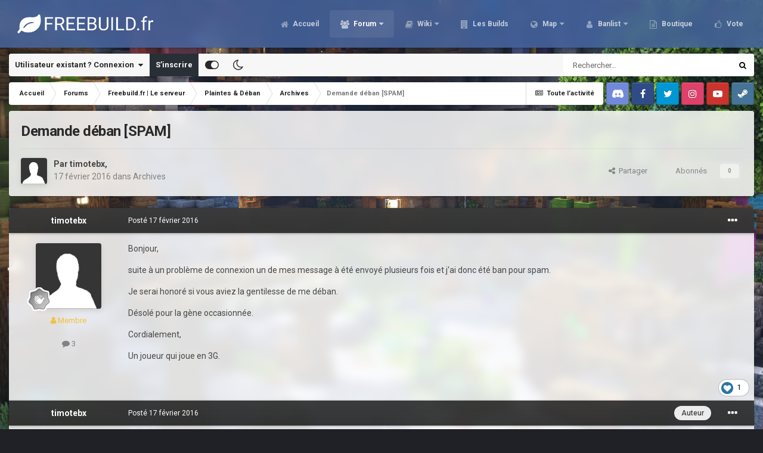

--- FILE ---
content_type: text/html;charset=UTF-8
request_url: https://freebuild.fr/forums/topic/400-demande-d%C3%A9ban-spam/
body_size: 18360
content:
<!DOCTYPE html><html id="focus" lang="fr-FR" dir="ltr" 
data-focus-guest
data-focus-group-id='2'
data-focus-theme-id='20'
data-focus-alt-theme='21'
data-focus-navigation='dropdown'




data-focus-picker='scroll'

data-focus-scheme='light'

data-focus-cookie='20'

data-focus-userlinks='border-right cta'
data-focus-post='no-margin'
data-focus-post-header='background border-v'
data-focus-post-controls='transparent buttons'
data-focus-navigation-align="right"
data-focus-blocks='contrast pages'
data-focus-ui="guest-alert new-badge transparent-ficon"
data-focus-blur="all" data-globaltemplate="4.7.0"><head><meta charset="utf-8">
        
		<title>Freebuild-Minecraft | Serveur minecraft freebuild</title>
		
			<script>
  (function(i,s,o,g,r,a,m){i['GoogleAnalyticsObject']=r;i[r]=i[r]||function(){
  (i[r].q=i[r].q||[]).push(arguments)},i[r].l=1*new Date();a=s.createElement(o),
  m=s.getElementsByTagName(o)[0];a.async=1;a.src=g;m.parentNode.insertBefore(a,m)
  })(window,document,'script','https://www.google-analytics.com/analytics.js','ga');

  ga('create', 'UA-85057255-1', 'auto');
  ga('send', 'pageview');

</script>
		
		
		
		

	<meta name="viewport" content="width=device-width, initial-scale=1">


	
	
		<meta property="og:image" content="https://freebuild.fr/uploads/monthly_2022_12/1654115142_LogoFreebuild_fr1.png.2343a2428a5f0de6b47863a81c278efa.png">
	


	<meta name="twitter:card" content="summary_large_image" />


	
		<meta name="twitter:site" content="@FreebuildFR" />
	


	
		
			
				<meta property="og:title" content="Freebuild.fr">
			
		
	

	
		
			
				<meta property="og:type" content="website">
			
		
	

	
		
			
				<meta property="og:url" content="http://freebuild.fr/">
			
		
	

	
		
			
				<meta name="description" content="Bonjour, suite à un problème de connexion un de mes message à été envoyé plusieurs fois et j&#039;ai donc été ban pour spam. Je serai honoré si vous aviez la gentilesse de me déban. Désolé pour la gène occasionnée. Cordialement, Un joueur qui joue en 3G.">
			
		
	

	
		
			
				<meta property="og:description" content="Bonjour, suite à un problème de connexion un de mes message à été envoyé plusieurs fois et j&#039;ai donc été ban pour spam. Je serai honoré si vous aviez la gentilesse de me déban. Désolé pour la gène occasionnée. Cordialement, Un joueur qui joue en 3G.">
			
		
	

	
		
			
				<meta property="og:updated_time" content="2016-02-17T18:04:15Z">
			
		
	

	
		
			
				<meta property="og:site_name" content="Freebuild.fr">
			
		
	

	
		
			
				<meta property="og:locale" content="fr_FR">
			
		
	


	
		<link rel="canonical" href="https://freebuild.fr/forums/topic/400-demande-d%C3%A9ban-spam/" />
	




<link rel="manifest" href="https://freebuild.fr/manifest.webmanifest/">
<meta name="msapplication-config" content="https://freebuild.fr/browserconfig.xml/">
<meta name="msapplication-starturl" content="/">
<meta name="application-name" content="Freebuild.fr">
<meta name="apple-mobile-web-app-title" content="Freebuild.fr">

	<meta name="theme-color" content="#4765a0">










<link rel="preload" href="//freebuild.fr/applications/core/interface/font/fontawesome-webfont.woff2?v=4.7.0" as="font" crossorigin="anonymous">
		


	
		<link href="https://fonts.googleapis.com/css?family=Roboto:300,300i,400,400i,500,700,700i" rel="stylesheet" referrerpolicy="origin">
	



	<link rel="stylesheet" href="https://freebuild.fr/uploads/css_built_20/341e4a57816af3ba440d891ca87450ff_framework.css?v=6f1b61d5221740338928" media="all">

	<link rel="stylesheet" href="https://freebuild.fr/uploads/css_built_20/05e81b71abe4f22d6eb8d1a929494829_responsive.css?v=6f1b61d5221740338928" media="all">

	<link rel="stylesheet" href="https://freebuild.fr/uploads/css_built_20/90eb5adf50a8c640f633d47fd7eb1778_core.css?v=6f1b61d5221740338928" media="all">

	<link rel="stylesheet" href="https://freebuild.fr/uploads/css_built_20/5a0da001ccc2200dc5625c3f3934497d_core_responsive.css?v=6f1b61d5221740338928" media="all">

	<link rel="stylesheet" href="https://freebuild.fr/uploads/css_built_20/62e269ced0fdab7e30e026f1d30ae516_forums.css?v=6f1b61d5221740338928" media="all">

	<link rel="stylesheet" href="https://freebuild.fr/uploads/css_built_20/76e62c573090645fb99a15a363d8620e_forums_responsive.css?v=6f1b61d5221740338928" media="all">

	<link rel="stylesheet" href="https://freebuild.fr/uploads/css_built_20/ebdea0c6a7dab6d37900b9190d3ac77b_topics.css?v=6f1b61d5221740338928" media="all">





<link rel="stylesheet" href="https://freebuild.fr/uploads/css_built_20/258adbb6e4f3e83cd3b355f84e3fa002_custom.css?v=6f1b61d5221740338928" media="all">




		
<script type='text/javascript'>
var focusHtml = document.getElementById('focus');
var cookieId = focusHtml.getAttribute('data-focus-cookie');

//	['setting-name', enabled-by-default, has-toggle]
var focusSettings = [
	
['chameleon-blur', 1, 1],
['sticky-header', 1, 1],
	['mobile-footer', 1, 1],
	['fluid', 0, 1],
	['larger-font-size', 0, 1],
	['sticky-author-panel', 0, 1],
	['sticky-sidebar', 0, 1],
	['flip-sidebar', 0, 1],
	
	
]; 
for(var i = 0; i < focusSettings.length; i++) {
	var settingName = focusSettings[i][0];
	var isDefault = focusSettings[i][1];
	var allowToggle = focusSettings[i][2];
	if(allowToggle){
		var choice = localStorage.getItem(settingName);
		if( (choice === '1') || (!choice && (isDefault)) ){
			focusHtml.classList.add('enable--' + settingName + '');
		}
	} else if(isDefault){
		focusHtml.classList.add('enable--' + settingName + '');
	}
}

	var loadRandomBackground = function(){
		var randomBackgrounds = [ 1,2,3,4,5,6,7,8,];
		var randomBackground = randomBackgrounds[Math.floor(Math.random()*randomBackgrounds.length)];
		focusHtml.setAttribute('data-focus-bg', randomBackground);
		focusHtml.setAttribute('data-focus-bg-random', '');
	}


	
		var backgroundChoice = localStorage.getItem('focusBackground-' + cookieId + '') || '1';
		if (backgroundChoice == 'random'){
			loadRandomBackground();
		} else {
			focusHtml.setAttribute('data-focus-bg', '' + backgroundChoice + '');
		}
	

</script>

<script>
	let backgroundImages = [
		'https://freebuild.fr/uploads/monthly_2021_02/411448270_spawnsurvie.jpg.8107e893ea56eccd69480d7a6bc8694a.jpg',
		'https://freebuild.fr/uploads/monthly_2021_02/1066453082_spawncra.jpg.fa6392f5c192821eae7457f87657ae08.jpg',
		'https://freebuild.fr/uploads/monthly_2021_02/604427222_spawnskyblock.jpg.901e1319aa8bff80525d1dd6d3345cd6.jpg',
		'https://freebuild.fr/uploads/monthly_2021_02/947404198_spawnevent.jpg.10f724e9a12446c7d76abc32bba7b050.jpg',
		'https://freebuild.fr/uploads/monthly_2021_02/hub.jpg.cb5b6ed79cbf418eed3a1869c3899ac8.jpg',
		'https://freebuild.fr/uploads/monthly_2021_02/chantelame.jpg.e08fb42ffcead65c95ffd04cabbe567f.jpg',
		'https://freebuild.fr/uploads/monthly_2021_02/woodenstone.jpg.f9c20e74f37514e8971dcb17036edc85.jpg',
		'https://freebuild.fr/uploads/monthly_2021_02/Hoja.jpg.cda54b431c6f595981c7a23823ba49a6.jpg',
		 ,
		 ,
	];

	function setBackgroundImageSrc(num){
		let selectedImage = backgroundImages[num - 1];
		if (selectedImage){
			document.querySelector('.chameleon-background__image img').setAttribute('src', selectedImage);
		}
	}
</script>

		
		
		

	
	<link rel='shortcut icon' href='https://freebuild.fr/uploads/monthly_2017_12/favicon.ico.e02cdb5d68e6584b901331196994097e.ico' type="image/x-icon">

		
 
	</head><body class="ipsApp ipsApp_front ipsJS_none ipsClearfix" data-controller="core.front.core.app"  data-message=""  data-pageapp="forums" data-pagelocation="front" data-pagemodule="forums" data-pagecontroller="topic" data-pageid="400"   >
		
        

        

		<a href="#ipsLayout_mainArea" class="ipsHide" title="Aller au contenu principal de cette page" accesskey="m">Aller au contenu</a>
			<div class="chameleon-background">
				<div class="chameleon-background__image">
					<img src="[data-uri]" alt="" aria-hidden="true"><div class="chameleon-background__gradient"></div>
				</div>
				<div class="chameleon-background__pattern"></div>
			</div>
 			<script>let selectedBackgroundImage = focusHtml.getAttribute('data-focus-bg'); setBackgroundImageSrc(selectedBackgroundImage);</script>
			
<ul id='elMobileNav' class='ipsResponsive_hideDesktop' data-controller='core.front.core.mobileNav'>
	
		
			
			
				
				
			
				
				
			
				
				
			
				
					<li id='elMobileBreadcrumb'>
						<a href='https://freebuild.fr/forums/forum/108-archives/'>
							<span>Archives</span>
						</a>
					</li>
				
				
			
				
				
			
		
	
  
	<li class='elMobileNav__home'>
		<a href='https://freebuild.fr/'><i class="fa fa-home" aria-hidden="true"></i></a>
	</li>
	
	
	<li >
		<a data-action="defaultStream" href='https://freebuild.fr/discover/'><i class="fa fa-newspaper-o" aria-hidden="true"></i></a>
	</li>

	

	
		<li class='ipsJS_show'>
			<a href='https://freebuild.fr/search/' data-class='display--focus-mobile-search'><i class='fa fa-search'></i></a>
		</li>
	

	
<li data-focus-editor>
	<a href='#'>
		<i class='fa fa-toggle-on'></i>
	</a>
</li>
<li data-focus-toggle-theme>
	<a href='#'>
		<i class='fa'></i>
	</a>
</li>
  	
	<li data-ipsDrawer data-ipsDrawer-drawerElem='#elMobileDrawer'>
		<a href='#'>
			
			
				
			
			
			
			<i class='fa fa-navicon'></i>
		</a>
	</li>
</ul>
			
<div class='focus-mobile-search'>
	<div class='focus-mobile-search__close' data-class='display--focus-mobile-search'><i class="fa fa-times" aria-hidden="true"></i></div>
</div>
			<div id="ipsLayout_header">
				<header class="focus-header"><div class="ipsLayout_container">
						<div class="focus-header-align">
							
<a class='focus-logo' href='https://freebuild.fr/' accesskey='1'>
	
		
		<span class='focus-logo__image'>
			<img src="https://freebuild.fr/uploads/monthly_2024_01/770601581_BannireforumFreebuild_fr.png.6725fe5dd8578330bff91cb29fe86499.png" alt='Freebuild.fr'>
		</span>
		
			<!-- <span class='focus-logo__text'>
				<span class='focus-logo__name'>Freebuild.fr</span>
				
			</span> -->
		
	
</a>
							<div class="focus-nav">

	<nav  class=' ipsResponsive_showDesktop'>
		<div class='ipsNavBar_primary ipsNavBar_primary--loading ipsLayout_container '>
			<ul data-role="primaryNavBar" class='ipsClearfix'>
				


	
		
		
		<li  id='elNavSecondary_60' data-role="navBarItem" data-navApp="cms" data-navExt="Pages">
			
			
				<a href="https://freebuild.fr"  data-navItem-id="60" >
					Accueil<span class='ipsNavBar_active__identifier'></span>
				</a>
			
			
		</li>
	
	

	
		
		
			
		
		<li class='ipsNavBar_active' data-active id='elNavSecondary_3' data-role="navBarItem" data-navApp="core" data-navExt="CustomItem">
			
			
				<a href="https://freebuild.fr/forums/"  data-navItem-id="3" data-navDefault>
					Forum<span class='ipsNavBar_active__identifier'></span>
				</a>
			
			
				<ul class='ipsNavBar_secondary ' data-role='secondaryNavBar'>
					


	
		
		
			
		
		<li class='ipsNavBar_active' data-active id='elNavSecondary_40' data-role="navBarItem" data-navApp="forums" data-navExt="Forums">
			
			
				<a href="https://freebuild.fr/forums/"  data-navItem-id="40" data-navDefault>
					Forums<span class='ipsNavBar_active__identifier'></span>
				</a>
			
			
		</li>
	
	

	
	

	
		
		
		<li  id='elNavSecondary_6' data-role="navBarItem" data-navApp="core" data-navExt="StaffDirectory">
			
			
				<a href="https://freebuild.fr/staff/"  data-navItem-id="6" >
					Équipe<span class='ipsNavBar_active__identifier'></span>
				</a>
			
			
		</li>
	
	

	
		
		
		<li  id='elNavSecondary_7' data-role="navBarItem" data-navApp="core" data-navExt="OnlineUsers">
			
			
				<a href="https://freebuild.fr/online/"  data-navItem-id="7" >
					Utilisateurs en ligne<span class='ipsNavBar_active__identifier'></span>
				</a>
			
			
		</li>
	
	

	
		
		
		<li  id='elNavSecondary_8' data-role="navBarItem" data-navApp="core" data-navExt="AllActivity">
			
			
				<a href="https://freebuild.fr/discover/"  data-navItem-id="8" >
					Toute l’activité<span class='ipsNavBar_active__identifier'></span>
				</a>
			
			
		</li>
	
	

	
		
		
		<li  id='elNavSecondary_9' data-role="navBarItem" data-navApp="core" data-navExt="YourActivityStreams">
			
			
				<a href="#"  data-navItem-id="9" >
					Flux de mon activité<span class='ipsNavBar_active__identifier'></span>
				</a>
			
			
		</li>
	
	

	
		
		
		<li  id='elNavSecondary_10' data-role="navBarItem" data-navApp="core" data-navExt="YourActivityStreamsItem">
			
			
				<a href="https://freebuild.fr/discover/unread/"  data-navItem-id="10" >
					Contenu non lu<span class='ipsNavBar_active__identifier'></span>
				</a>
			
			
		</li>
	
	

	
		
		
		<li  id='elNavSecondary_11' data-role="navBarItem" data-navApp="core" data-navExt="YourActivityStreamsItem">
			
			
				<a href="https://freebuild.fr/discover/content-started/"  data-navItem-id="11" >
					Contenu que j’ai commencé<span class='ipsNavBar_active__identifier'></span>
				</a>
			
			
		</li>
	
	

	
		
		
		<li  id='elNavSecondary_12' data-role="navBarItem" data-navApp="core" data-navExt="Search">
			
			
				<a href="https://freebuild.fr/search/"  data-navItem-id="12" >
					Rechercher<span class='ipsNavBar_active__identifier'></span>
				</a>
			
			
		</li>
	
	

	
		
		
		<li  id='elNavSecondary_35' data-role="navBarItem" data-navApp="core" data-navExt="CustomItem">
			
			
				<a href="https://freebuild.fr/discover/7/"  data-navItem-id="35" >
					Changelog<span class='ipsNavBar_active__identifier'></span>
				</a>
			
			
		</li>
	
	

					<li class='ipsHide' id='elNavigationMore_3' data-role='navMore'>
						<a href='#' data-ipsMenu data-ipsMenu-appendTo='#elNavigationMore_3' id='elNavigationMore_3_dropdown'>Plus <i class='fa fa-caret-down'></i></a>
						<ul class='ipsHide ipsMenu ipsMenu_auto' id='elNavigationMore_3_dropdown_menu' data-role='moreDropdown'></ul>
					</li>
				</ul>
			
		</li>
	
	

	
		
		
		<li  id='elNavSecondary_61' data-role="navBarItem" data-navApp="core" data-navExt="CustomItem">
			
			
				<a href="https://freebuild.fr/forums/forum/178-wikis/"  data-navItem-id="61" >
					Wiki<span class='ipsNavBar_active__identifier'></span>
				</a>
			
			
				<ul class='ipsNavBar_secondary ipsHide' data-role='secondaryNavBar'>
					


	
		
		
		<li  id='elNavSecondary_97' data-role="navBarItem" data-navApp="core" data-navExt="CustomItem">
			
			
				<a href="https://freebuild.fr/forums/topic/931-survie-wiki-du-serveur/" target='_blank' rel="noopener" data-navItem-id="97" >
					Wiki Survie<span class='ipsNavBar_active__identifier'></span>
				</a>
			
			
		</li>
	
	

	
		
		
		<li  id='elNavSecondary_98' data-role="navBarItem" data-navApp="core" data-navExt="CustomItem">
			
			
				<a href="https://freebuild.fr/forums/topic/9296-cr%C3%A9atif-wiki-du-serveur/" target='_blank' rel="noopener" data-navItem-id="98" >
					Wiki Créatif<span class='ipsNavBar_active__identifier'></span>
				</a>
			
			
		</li>
	
	

	
		
		
		<li  id='elNavSecondary_99' data-role="navBarItem" data-navApp="core" data-navExt="CustomItem">
			
			
				<a href="https://freebuild.fr/forums/topic/9298-skyblock-wiki-du-serveur/" target='_blank' rel="noopener" data-navItem-id="99" >
					Wiki Skyblock<span class='ipsNavBar_active__identifier'></span>
				</a>
			
			
		</li>
	
	

	
		
		
		<li  id='elNavSecondary_118' data-role="navBarItem" data-navApp="core" data-navExt="CustomItem">
			
			
				<a href="https://freebuild.fr/forums/topic/12895-vanilla-wiki-du-serveur/" target='_blank' rel="noopener" data-navItem-id="118" >
					Wiki Vanilla<span class='ipsNavBar_active__identifier'></span>
				</a>
			
			
		</li>
	
	

	
		
		
		<li  id='elNavSecondary_100' data-role="navBarItem" data-navApp="core" data-navExt="CustomItem">
			
			
				<a href="https://freebuild.fr/forums/forum/92-serveur-event-mini-jeux/" target='_blank' rel="noopener" data-navItem-id="100" >
					Wiki Event & Mini-jeux<span class='ipsNavBar_active__identifier'></span>
				</a>
			
			
		</li>
	
	

	
	

	
	

	
	

	
	

	
	

					<li class='ipsHide' id='elNavigationMore_61' data-role='navMore'>
						<a href='#' data-ipsMenu data-ipsMenu-appendTo='#elNavigationMore_61' id='elNavigationMore_61_dropdown'>Plus <i class='fa fa-caret-down'></i></a>
						<ul class='ipsHide ipsMenu ipsMenu_auto' id='elNavigationMore_61_dropdown_menu' data-role='moreDropdown'></ul>
					</li>
				</ul>
			
		</li>
	
	

	
		
		
		<li  id='elNavSecondary_117' data-role="navBarItem" data-navApp="core" data-navExt="CustomItem">
			
			
				<a href="https://freebuild.fr/forums/forum/96-freebuildfr-les-builds/"  data-navItem-id="117" >
					Les Builds<span class='ipsNavBar_active__identifier'></span>
				</a>
			
			
		</li>
	
	

	
		
		
		<li  id='elNavSecondary_30' data-role="navBarItem" data-navApp="core" data-navExt="CustomItem">
			
			
				<a href="https://map.freebuild.fr/" target='_blank' rel="noopener" data-navItem-id="30" >
					Map<span class='ipsNavBar_active__identifier'></span>
				</a>
			
			
				<ul class='ipsNavBar_secondary ipsHide' data-role='secondaryNavBar'>
					


	
		
		
		<li  id='elNavSecondary_101' data-role="navBarItem" data-navApp="core" data-navExt="CustomItem">
			
			
				<a href="https://map.freebuild.fr/survie1/" target='_blank' rel="noopener" data-navItem-id="101" >
					Survie 1 <span class='ipsNavBar_active__identifier'></span>
				</a>
			
			
		</li>
	
	

	
		
		
		<li  id='elNavSecondary_102' data-role="navBarItem" data-navApp="core" data-navExt="CustomItem">
			
			
				<a href="https://map.freebuild.fr/survie2/" target='_blank' rel="noopener" data-navItem-id="102" >
					Survie 2<span class='ipsNavBar_active__identifier'></span>
				</a>
			
			
		</li>
	
	

	
		
		
		<li  id='elNavSecondary_103' data-role="navBarItem" data-navApp="core" data-navExt="CustomItem">
			
			
				<a href="https://map.freebuild.fr/survie3/" target='_blank' rel="noopener" data-navItem-id="103" >
					Survie 3<span class='ipsNavBar_active__identifier'></span>
				</a>
			
			
		</li>
	
	

	
		
		
		<li  id='elNavSecondary_104' data-role="navBarItem" data-navApp="core" data-navExt="CustomItem">
			
			
				<a href="https://map.freebuild.fr/creatif/" target='_blank' rel="noopener" data-navItem-id="104" >
					Créatif<span class='ipsNavBar_active__identifier'></span>
				</a>
			
			
		</li>
	
	

	
		
		
		<li  id='elNavSecondary_105' data-role="navBarItem" data-navApp="core" data-navExt="CustomItem">
			
			
				<a href="https://map.freebuild.fr/skyblock/" target='_blank' rel="noopener" data-navItem-id="105" >
					Skyblock<span class='ipsNavBar_active__identifier'></span>
				</a>
			
			
		</li>
	
	

	
		
		
		<li  id='elNavSecondary_119' data-role="navBarItem" data-navApp="core" data-navExt="CustomItem">
			
			
				<a href="https://map.freebuild.fr/vanilla" target='_blank' rel="noopener" data-navItem-id="119" >
					Vanilla<span class='ipsNavBar_active__identifier'></span>
				</a>
			
			
		</li>
	
	

					<li class='ipsHide' id='elNavigationMore_30' data-role='navMore'>
						<a href='#' data-ipsMenu data-ipsMenu-appendTo='#elNavigationMore_30' id='elNavigationMore_30_dropdown'>Plus <i class='fa fa-caret-down'></i></a>
						<ul class='ipsHide ipsMenu ipsMenu_auto' id='elNavigationMore_30_dropdown_menu' data-role='moreDropdown'></ul>
					</li>
				</ul>
			
		</li>
	
	

	
		
		
		<li  id='elNavSecondary_69' data-role="navBarItem" data-navApp="core" data-navExt="CustomItem">
			
			
				<a href="https://ban.freebuild.fr/" target='_blank' rel="noopener" data-navItem-id="69" >
					Banlist<span class='ipsNavBar_active__identifier'></span>
				</a>
			
			
				<ul class='ipsNavBar_secondary ipsHide' data-role='secondaryNavBar'>
					


	
		
		
		<li  id='elNavSecondary_87' data-role="navBarItem" data-navApp="core" data-navExt="CustomItem">
			
			
				<a href="https://ban.freebuild.fr/warnings.php" target='_blank' rel="noopener" data-navItem-id="87" >
					Prisons<span class='ipsNavBar_active__identifier'></span>
				</a>
			
			
		</li>
	
	

	
		
		
		<li  id='elNavSecondary_86' data-role="navBarItem" data-navApp="core" data-navExt="CustomItem">
			
			
				<a href="https://ban.freebuild.fr/bans.php" target='_blank' rel="noopener" data-navItem-id="86" >
					Bans<span class='ipsNavBar_active__identifier'></span>
				</a>
			
			
		</li>
	
	

					<li class='ipsHide' id='elNavigationMore_69' data-role='navMore'>
						<a href='#' data-ipsMenu data-ipsMenu-appendTo='#elNavigationMore_69' id='elNavigationMore_69_dropdown'>Plus <i class='fa fa-caret-down'></i></a>
						<ul class='ipsHide ipsMenu ipsMenu_auto' id='elNavigationMore_69_dropdown_menu' data-role='moreDropdown'></ul>
					</li>
				</ul>
			
		</li>
	
	

	
		
		
		<li  id='elNavSecondary_67' data-role="navBarItem" data-navApp="core" data-navExt="CustomItem">
			
			
				<a href="https://freebuildfr.craftingstore.net/" target='_blank' rel="noopener" data-navItem-id="67" >
					Boutique<span class='ipsNavBar_active__identifier'></span>
				</a>
			
			
		</li>
	
	

	
		
		
		<li  id='elNavSecondary_44' data-role="navBarItem" data-navApp="core" data-navExt="CustomItem">
			
			
				<a href="https://vote.freebuild.fr/" target='_blank' rel="noopener" data-navItem-id="44" >
					Vote<span class='ipsNavBar_active__identifier'></span>
				</a>
			
			
		</li>
	
	

	
	

	
	

				
				<li class="focus-nav__more focus-nav__more--hidden">
					<a href="#"> Plus <span class='ipsNavBar_active__identifier'></span></a>
					<ul class='ipsNavBar_secondary'></ul>
				</li>
				
			</ul>
			

	<div id="elSearchWrapper">
		<div id='elSearch' data-controller="core.front.core.quickSearch">
			<form accept-charset='utf-8' action='//freebuild.fr/search/?do=quicksearch' method='post'>
                <input type='search' id='elSearchField' placeholder='Rechercher…' name='q' autocomplete='off' aria-label='Rechercher'>
                <details class='cSearchFilter'>
                    <summary class='cSearchFilter__text'></summary>
                    <ul class='cSearchFilter__menu'>
                        
                        <li><label><input type="radio" name="type" value="all" ><span class='cSearchFilter__menuText'>N’importe où</span></label></li>
                        
                            
                                <li><label><input type="radio" name="type" value='contextual_{&quot;type&quot;:&quot;forums_topic&quot;,&quot;nodes&quot;:108}' checked><span class='cSearchFilter__menuText'>Ce forum</span></label></li>
                            
                                <li><label><input type="radio" name="type" value='contextual_{&quot;type&quot;:&quot;forums_topic&quot;,&quot;item&quot;:400}' checked><span class='cSearchFilter__menuText'>Ce sujet</span></label></li>
                            
                        
                        
                            <li><label><input type="radio" name="type" value="core_statuses_status"><span class='cSearchFilter__menuText'>Mises à jour de statut</span></label></li>
                        
                            <li><label><input type="radio" name="type" value="forums_topic"><span class='cSearchFilter__menuText'>Sujets</span></label></li>
                        
                            <li><label><input type="radio" name="type" value="cms_pages_pageitem"><span class='cSearchFilter__menuText'>Pages</span></label></li>
                        
                            <li><label><input type="radio" name="type" value="core_members"><span class='cSearchFilter__menuText'>Membres</span></label></li>
                        
                    </ul>
                </details>
				<button class='cSearchSubmit' type="submit" aria-label='Rechercher'><i class="fa fa-search"></i></button>
			</form>
		</div>
	</div>

		</div>
	</nav>
</div>
						</div>
					</div>
				</header>
</div>
			<div class="ipsLayout_container ipsResponsive_showDesktop">
				<div class="focus-user-bar">
					<div class="ipsLayout_container ipsFlex ipsFlex-jc:between ipsFlex-ai:center">
						
							<div class="focus-user">

	<ul id='elUserNav' class='ipsList_inline cSignedOut ipsResponsive_showDesktop'>
		
		
		
		
			
				<li id='elSignInLink'>
					<a href='https://freebuild.fr/login/' data-ipsMenu-closeOnClick="false" data-ipsMenu id='elUserSignIn'>
						Utilisateur existant ? Connexion &nbsp;<i class='fa fa-caret-down'></i>
					</a>
					
<div id='elUserSignIn_menu' class='ipsMenu ipsMenu_auto ipsHide'>
	<form accept-charset='utf-8' method='post' action='https://freebuild.fr/login/'>
		<input type="hidden" name="csrfKey" value="a523288f803ff3ab478f0c92a06e50f9">
		<input type="hidden" name="ref" value="aHR0cHM6Ly9mcmVlYnVpbGQuZnIvZm9ydW1zL3RvcGljLzQwMC1kZW1hbmRlLWQlQzMlQTliYW4tc3BhbS8=">
		<div data-role="loginForm">
			
			
			
				<div class='ipsColumns ipsColumns_noSpacing'>
					<div class='ipsColumn ipsColumn_wide' id='elUserSignIn_internal'>
						
<div class="ipsPad ipsForm ipsForm_vertical">
	<h4 class="ipsType_sectionHead">Connexion</h4>
	<br><br>
	<ul class='ipsList_reset'>
		<li class="ipsFieldRow ipsFieldRow_noLabel ipsFieldRow_fullWidth">
			
			
				<input type="text" placeholder="Pseudo ou adresse de courriel" name="auth" autocomplete="email">
			
		</li>
		<li class="ipsFieldRow ipsFieldRow_noLabel ipsFieldRow_fullWidth">
			<input type="password" placeholder="Mot de passe" name="password" autocomplete="current-password">
		</li>
		<li class="ipsFieldRow ipsFieldRow_checkbox ipsClearfix">
			<span class="ipsCustomInput">
				<input type="checkbox" name="remember_me" id="remember_me_checkbox" value="1" checked aria-checked="true">
				<span></span>
			</span>
			<div class="ipsFieldRow_content">
				<label class="ipsFieldRow_label" for="remember_me_checkbox">Se souvenir de moi</label>
				<span class="ipsFieldRow_desc">Non recommandé sur les ordinateurs partagés</span>
			</div>
		</li>
		<li class="ipsFieldRow ipsFieldRow_fullWidth">
			<button type="submit" name="_processLogin" value="usernamepassword" class="ipsButton ipsButton_primary ipsButton_small" id="elSignIn_submit">Connexion</button>
			
				<p class="ipsType_right ipsType_small">
					
						<a href='https://freebuild.fr/lostpassword/' data-ipsDialog data-ipsDialog-title='Mot de passe oublié ?'>
					
					Mot de passe oublié ?</a>
				</p>
			
		</li>
	</ul>
</div>
					</div>
					<div class='ipsColumn ipsColumn_wide'>
						<div class='ipsPadding' id='elUserSignIn_external'>
							<div class='ipsAreaBackground_light ipsPadding:half'>
								
									<p class='ipsType_reset ipsType_small ipsType_center'><strong>Ou connectez-vous avec l’un de ces services</strong></p>
								
								
									<div class='ipsType_center ipsMargin_top:half'>
										

<button type="submit" name="_processLogin" value="2" class='ipsButton ipsButton_verySmall ipsButton_fullWidth ipsSocial ipsSocial_facebook' style="background-color: #3a579a">
	
		<span class='ipsSocial_icon'>
			
				<i class='fa fa-facebook-official'></i>
			
		</span>
		<span class='ipsSocial_text'>Se connecter avec Facebook</span>
	
</button>
									</div>
								
									<div class='ipsType_center ipsMargin_top:half'>
										

<button type="submit" name="_processLogin" value="9" class='ipsButton ipsButton_verySmall ipsButton_fullWidth ipsSocial ipsSocial_twitter' style="background-color: #00abf0">
	
		<span class='ipsSocial_icon'>
			
				<i class='fa fa-twitter'></i>
			
		</span>
		<span class='ipsSocial_text'>Se connecter avec Twitter</span>
	
</button>
									</div>
								
									<div class='ipsType_center ipsMargin_top:half'>
										

<button type="submit" name="_processLogin" value="3" class='ipsButton ipsButton_verySmall ipsButton_fullWidth ipsSocial ipsSocial_google' style="background-color: #4285F4">
	
		<span class='ipsSocial_icon'>
			
				<i class='fa fa-google'></i>
			
		</span>
		<span class='ipsSocial_text'>Se connecter avec Google</span>
	
</button>
									</div>
								
							</div>
						</div>
					</div>
				</div>
			
		</div>
	</form>
</div>
				</li>
			
		
		
			<li>
				
					<a href='https://freebuild.fr/register/' data-ipsDialog data-ipsDialog-size='narrow' data-ipsDialog-title='S’inscrire' id='elRegisterButton'>S’inscrire</a>
				
			</li>
		
		
<li class='elUserNav_sep'></li>
<li class='cUserNav_icon ipsJS_show' data-focus-editor>
	<a href='#' data-ipsTooltip>
		<i class='fa fa-toggle-on'></i>
	</a>
</li>
<li class='cUserNav_icon ipsJS_show' data-focus-toggle-theme>
	<a href='#' data-ipsTooltip>
		<i class='fa'></i>
	</a>
</li>

 
	</ul>
</div>
						
						
							<div class="focus-search"></div>
						
					</div>
				</div>
			</div>
		<main id="ipsLayout_body" class="ipsLayout_container"><div class="focus-content">
				<div class="focus-content-padding">
					<div id="ipsLayout_contentArea">
						<div class="focus-precontent">
							<div class="focus-breadcrumb">
								
<nav class='ipsBreadcrumb ipsBreadcrumb_top ipsFaded_withHover'>
	

	<ul class='ipsList_inline ipsPos_right'>
		
		<li >
			<a data-action="defaultStream" class='ipsType_light '  href='https://freebuild.fr/discover/'><i class="fa fa-newspaper-o" aria-hidden="true"></i> <span>Toute l’activité</span></a>
		</li>
		
	</ul>

	<ul data-role="breadcrumbList">
		<li>
			<a title="Accueil" href='https://freebuild.fr/'>
				<span>Accueil <i class='fa fa-angle-right'></i></span>
			</a>
		</li>
		
		
			<li>
				
					<a href='https://freebuild.fr/forums/'>
						<span>Forums <i class='fa fa-angle-right' aria-hidden="true"></i></span>
					</a>
				
			</li>
		
			<li>
				
					<a href='https://freebuild.fr/forums/forum/7-freebuildfr-le-serveur/'>
						<span>Freebuild.fr | Le serveur  <i class='fa fa-angle-right' aria-hidden="true"></i></span>
					</a>
				
			</li>
		
			<li>
				
					<a href='https://freebuild.fr/forums/forum/15-plaintes-d%C3%A9ban/'>
						<span>Plaintes &amp; Déban <i class='fa fa-angle-right' aria-hidden="true"></i></span>
					</a>
				
			</li>
		
			<li>
				
					<a href='https://freebuild.fr/forums/forum/108-archives/'>
						<span>Archives <i class='fa fa-angle-right' aria-hidden="true"></i></span>
					</a>
				
			</li>
		
			<li>
				
					Demande déban [SPAM]
				
			</li>
		
	</ul>
</nav>
								

<ul class='focus-social focus-social--iconOnly'>
	<li><a href='https://discord.freebuild.fr' target="_blank" rel="noopener"><span>Discord</span></a></li>
<li><a href='https://www.facebook.com/Freebuild.fr/' target="_blank" rel="noopener"><span>Facebook</span></a></li>
<li><a href='https://twitter.com/FreebuildFR' target="_blank" rel="noopener"><span>Twitter</span></a></li>
<li><a href='https://www.instagram.com/freebuildfr/' target="_blank" rel="noopener"><span>Instagram</span></a></li>
<li><a href='https://www.youtube.com/c/FreebuildFR' target="_blank" rel="noopener"><span>Youtube</span></a></li>
<li><a href='https://steamcommunity.com/groups/Freebuild-fr' target="_blank" rel="noopener"><span>Steam</span></a></li>
</ul>

							</div>
						</div>
						





						<div id="ipsLayout_contentWrapper">
							
							<div id="ipsLayout_mainArea">
								
								
								
								
								

	




								



<div class="ipsPageHeader ipsResponsive_pull ipsBox ipsPadding sm:ipsPadding:half ipsMargin_bottom">
		
	
	<div class="ipsFlex ipsFlex-ai:center ipsFlex-fw:wrap ipsGap:4">
		<div class="ipsFlex-flex:11">
			<h1 class="ipsType_pageTitle ipsContained_container">
				

				
				
					<span class="ipsType_break ipsContained">
						<span>Demande déban [SPAM]</span>
					</span>
				
			</h1>
			
			
		</div>
		
	</div>
	<hr class="ipsHr">
<div class="ipsPageHeader__meta ipsFlex ipsFlex-jc:between ipsFlex-ai:center ipsFlex-fw:wrap ipsGap:3">
		<div class="ipsFlex-flex:11">
			<div class="ipsPhotoPanel ipsPhotoPanel_mini ipsPhotoPanel_notPhone ipsClearfix">
				


	<a href="https://freebuild.fr/profile/457-timotebx/" rel="nofollow" data-ipsHover data-ipsHover-width="370" data-ipsHover-target="https://freebuild.fr/profile/457-timotebx/?do=hovercard" class="ipsUserPhoto ipsUserPhoto_mini" title="Aller sur le profil de timotebx">
		<img src='https://freebuild.fr/uploads/set_resources_20/84c1e40ea0e759e3f1505eb1788ddf3c_default_photo.png' alt='timotebx' loading="lazy">
	</a>

				<div>
					<p class="ipsType_reset ipsType_blendLinks">
						<span class="ipsType_normal">
						
							<strong>Par 


<a href='https://freebuild.fr/profile/457-timotebx/' rel="nofollow" data-ipsHover data-ipsHover-width='370' data-ipsHover-target='https://freebuild.fr/profile/457-timotebx/?do=hovercard&amp;referrer=https%253A%252F%252Ffreebuild.fr%252Fforums%252Ftopic%252F400-demande-d%2525C3%2525A9ban-spam%252F' title="Aller sur le profil de timotebx" class="ipsType_break">timotebx</a>,</strong><br><span class="ipsType_light"><time datetime='2016-02-17T16:32:21Z' title='17/02/2016 16:32 ' data-short='9 a'>17 février 2016</time> dans <a href="https://freebuild.fr/forums/forum/108-archives/">Archives</a></span>
						
						</span>
					</p>
				</div>
			</div>
		</div>
		
			<div class="ipsFlex-flex:01 ipsResponsive_hidePhone">
				<div class="ipsFlex ipsFlex-ai:center ipsFlex-jc:center ipsGap:3 ipsGap_row:0">
					
						


    <a href='#elShareItem_191435662_menu' id='elShareItem_191435662' data-ipsMenu class='ipsShareButton ipsButton ipsButton_verySmall ipsButton_link ipsButton_link--light'>
        <span><i class='fa fa-share-alt'></i></span> &nbsp;Partager
    </a>

    <div class='ipsPadding ipsMenu ipsMenu_auto ipsHide' id='elShareItem_191435662_menu' data-controller="core.front.core.sharelink">
        <ul class='ipsList_inline'>
            
                <li>
<a href="http://twitter.com/share?url=https%3A%2F%2Ffreebuild.fr%2Fforums%2Ftopic%2F400-demande-d%2525C3%2525A9ban-spam%2F" class="cShareLink cShareLink_twitter" target="_blank" data-role="shareLink" title='Partager sur Twitter' data-ipsTooltip rel='nofollow noopener'>
	<i class="fa fa-twitter"></i>
</a></li>
            
                <li>
<a href="https://www.facebook.com/sharer/sharer.php?u=https%3A%2F%2Ffreebuild.fr%2Fforums%2Ftopic%2F400-demande-d%25C3%25A9ban-spam%2F" class="cShareLink cShareLink_facebook" target="_blank" data-role="shareLink" title='Partager sur Facebook' data-ipsTooltip rel='noopener nofollow'>
	<i class="fa fa-facebook"></i>
</a></li>
            
                <li>
<a href="http://www.reddit.com/submit?url=https%3A%2F%2Ffreebuild.fr%2Fforums%2Ftopic%2F400-demande-d%25C3%25A9ban-spam%2F&amp;title=Demande+d%C3%A9ban+%5BSPAM%5D" rel="nofollow noopener" class="cShareLink cShareLink_reddit" target="_blank" title='Partager sur Reddit' data-ipsTooltip>
	<i class="fa fa-reddit"></i>
</a></li>
            
                <li>
<a href="http://www.linkedin.com/shareArticle?mini=true&amp;url=https%3A%2F%2Ffreebuild.fr%2Fforums%2Ftopic%2F400-demande-d%25C3%25A9ban-spam%2F&amp;title=Demande+d%C3%A9ban+%5BSPAM%5D" rel="nofollow noopener" class="cShareLink cShareLink_linkedin" target="_blank" data-role="shareLink" title='Partager sur LinkedIn' data-ipsTooltip>
	<i class="fa fa-linkedin"></i>
</a></li>
            
                <li>
<a href="http://pinterest.com/pin/create/button/?url=https://freebuild.fr/forums/topic/400-demande-d%25C3%25A9ban-spam/&amp;media=https://freebuild.fr/uploads/monthly_2022_12/1654115142_LogoFreebuild_fr1.png.2343a2428a5f0de6b47863a81c278efa.png" class="cShareLink cShareLink_pinterest" rel="nofollow noopener" target="_blank" data-role="shareLink" title='Partager sur Pinterest' data-ipsTooltip>
	<i class="fa fa-pinterest"></i>
</a></li>
            
        </ul>
        
            <hr class='ipsHr'>
            <button class='ipsHide ipsButton ipsButton_verySmall ipsButton_light ipsButton_fullWidth ipsMargin_top:half' data-controller='core.front.core.webshare' data-role='webShare' data-webShareTitle='Demande déban [SPAM]' data-webShareText='Demande déban [SPAM]' data-webShareUrl='https://freebuild.fr/forums/topic/400-demande-d%C3%A9ban-spam/'>More sharing options...</button>
        
    </div>

					
					



					

<div data-followApp='forums' data-followArea='topic' data-followID='400' data-controller='core.front.core.followButton'>
	

	<a href='https://freebuild.fr/login/' rel="nofollow" class="ipsFollow ipsPos_middle ipsButton ipsButton_light ipsButton_verySmall ipsButton_disabled" data-role="followButton" data-ipsTooltip title='Connectez-vous pour activer le suivi'>
		<span>Abonnés</span>
		<span class='ipsCommentCount'>0</span>
	</a>

</div>
				</div>
			</div>
					
	</div>
	
	
</div>








<div class="ipsClearfix">
	<ul class="ipsToolList ipsToolList_horizontal ipsClearfix ipsSpacer_both ipsResponsive_hidePhone">
		
		
		
	</ul>
</div>

<div id="comments" data-controller="core.front.core.commentFeed,forums.front.topic.view, core.front.core.ignoredComments" data-autopoll data-baseurl="https://freebuild.fr/forums/topic/400-demande-d%C3%A9ban-spam/" data-lastpage data-feedid="topic-400" class="cTopic ipsClear ipsSpacer_top">
	
			
	

	

<div data-controller='core.front.core.recommendedComments' data-url='https://freebuild.fr/forums/topic/400-demande-d%C3%A9ban-spam/?recommended=comments' class='ipsRecommendedComments ipsHide'>
	<div data-role="recommendedComments">
		<h2 class='ipsType_sectionHead ipsType_large ipsType_bold ipsMargin_bottom'>Messages recommandés</h2>
		
	</div>
</div>
	
	<div id="elPostFeed" data-role="commentFeed" data-controller="core.front.core.moderation" >
		<form action="https://freebuild.fr/forums/topic/400-demande-d%C3%A9ban-spam/?csrfKey=a523288f803ff3ab478f0c92a06e50f9&amp;do=multimodComment" method="post" data-ipspageaction data-role="moderationTools">
			
			
				

					

					
					



<a id='comment-2313'></a>
<article  id='elComment_2313' class='cPost ipsBox ipsResponsive_pull  ipsComment  ipsComment_parent ipsClearfix ipsClear ipsColumns ipsColumns_noSpacing ipsColumns_collapsePhone    '>
	

	

	<div class='cAuthorPane_mobile ipsResponsive_showPhone'>
		<div class='cAuthorPane_photo'>
			<div class='cAuthorPane_photoWrap'>
				


	<a href="https://freebuild.fr/profile/457-timotebx/" rel="nofollow" data-ipsHover data-ipsHover-width="370" data-ipsHover-target="https://freebuild.fr/profile/457-timotebx/?do=hovercard" class="ipsUserPhoto ipsUserPhoto_large" title="Aller sur le profil de timotebx">
		<img src='https://freebuild.fr/uploads/set_resources_20/84c1e40ea0e759e3f1505eb1788ddf3c_default_photo.png' alt='timotebx' loading="lazy">
	</a>

				
				
					<a href="https://freebuild.fr/profile/457-timotebx/badges/" rel="nofollow">
						
<img src='https://freebuild.fr/uploads/monthly_2022_09/1_Newbie.svg' loading="lazy" alt="Nouveau" class="cAuthorPane_badge cAuthorPane_badge--rank ipsOutline ipsOutline:2px" data-ipsTooltip title="Rang: Nouveau (1/14)">
					</a>
				
			</div>
		</div>
		<div class='cAuthorPane_content'>
			<h3 class='ipsType_sectionHead cAuthorPane_author ipsType_break ipsType_blendLinks ipsFlex ipsFlex-ai:center'>
				


<a href='https://freebuild.fr/profile/457-timotebx/' rel="nofollow" data-ipsHover data-ipsHover-width='370' data-ipsHover-target='https://freebuild.fr/profile/457-timotebx/?do=hovercard&amp;referrer=https%253A%252F%252Ffreebuild.fr%252Fforums%252Ftopic%252F400-demande-d%2525C3%2525A9ban-spam%252F' title="Aller sur le profil de timotebx" class="ipsType_break"><span style='color:#F3C13A'><i class="fa fa-user"></i> timotebx</a>
			</h3>
			<div class='ipsType_light ipsType_reset'>
				<a href='https://freebuild.fr/forums/topic/400-demande-d%C3%A9ban-spam/?do=findComment&amp;comment=2313' rel="nofollow" class='ipsType_blendLinks'>Posté <time datetime='2016-02-17T16:32:21Z' title='17/02/2016 16:32 ' data-short='9 a'>17 février 2016</time></a>
				
			</div>
		</div>
	</div>
	<aside class='ipsComment_author cAuthorPane ipsColumn ipsColumn_medium ipsResponsive_hidePhone'>
		<h3 class='ipsType_sectionHead cAuthorPane_author ipsType_blendLinks ipsType_break'><strong>


<a href='https://freebuild.fr/profile/457-timotebx/' rel="nofollow" data-ipsHover data-ipsHover-width='370' data-ipsHover-target='https://freebuild.fr/profile/457-timotebx/?do=hovercard&amp;referrer=https%253A%252F%252Ffreebuild.fr%252Fforums%252Ftopic%252F400-demande-d%2525C3%2525A9ban-spam%252F' title="Aller sur le profil de timotebx" class="ipsType_break">timotebx</a></strong>
			
		</h3>
		<ul class='cAuthorPane_info ipsList_reset'>
			<li data-role='photo' class='cAuthorPane_photo'>
				<div class='cAuthorPane_photoWrap'>
					


	<a href="https://freebuild.fr/profile/457-timotebx/" rel="nofollow" data-ipsHover data-ipsHover-width="370" data-ipsHover-target="https://freebuild.fr/profile/457-timotebx/?do=hovercard" class="ipsUserPhoto ipsUserPhoto_large" title="Aller sur le profil de timotebx">
		<img src='https://freebuild.fr/uploads/set_resources_20/84c1e40ea0e759e3f1505eb1788ddf3c_default_photo.png' alt='timotebx' loading="lazy">
	</a>

					
					
						
<img src='https://freebuild.fr/uploads/monthly_2022_09/1_Newbie.svg' loading="lazy" alt="Nouveau" class="cAuthorPane_badge cAuthorPane_badge--rank ipsOutline ipsOutline:2px" data-ipsTooltip title="Rang: Nouveau (1/14)">
					
				</div>
			</li>
			
				<li data-role='group'><span style='color:#F3C13A'><i class="fa fa-user"></i> Membre</li>
				
			
			
				<li data-role='stats' class='ipsMargin_top'>
					<ul class="ipsList_reset ipsType_light ipsFlex ipsFlex-ai:center ipsFlex-jc:center ipsGap_row:2 cAuthorPane_stats">
						<li>
							
								<a href="https://freebuild.fr/profile/457-timotebx/content/" rel="nofollow" title="3 messages " data-ipsTooltip class="ipsType_blendLinks">
							
								<i class="fa fa-comment"></i> 3
							
								</a>
							
						</li>
						
					</ul>
				</li>
			
			
				

			
		</ul>
	</aside>
	<div class='ipsColumn ipsColumn_fluid ipsMargin:none'>
		

<div id='comment-2313_wrap' data-controller='core.front.core.comment' data-commentApp='forums' data-commentType='forums' data-commentID="2313" data-quoteData='{&quot;userid&quot;:457,&quot;username&quot;:&quot;timotebx&quot;,&quot;timestamp&quot;:1455726741,&quot;contentapp&quot;:&quot;forums&quot;,&quot;contenttype&quot;:&quot;forums&quot;,&quot;contentid&quot;:400,&quot;contentclass&quot;:&quot;forums_Topic&quot;,&quot;contentcommentid&quot;:2313}' class='ipsComment_content ipsType_medium'>

	<div class='ipsComment_meta ipsType_light ipsFlex ipsFlex-ai:center ipsFlex-jc:between ipsFlex-fd:row-reverse'>
		<div class='ipsType_light ipsType_reset ipsType_blendLinks ipsComment_toolWrap'>
			<div class='ipsResponsive_hidePhone ipsComment_badges'>
				<ul class='ipsList_reset ipsFlex ipsFlex-jc:end ipsFlex-fw:wrap ipsGap:2 ipsGap_row:1'>
					
					
					
					
					
				</ul>
			</div>
			<ul class='ipsList_reset ipsComment_tools'>
				<li>
					<a href='#elControls_2313_menu' class='ipsComment_ellipsis' id='elControls_2313' title='Plus d’options…' data-ipsMenu data-ipsMenu-appendTo='#comment-2313_wrap'><i class='fa fa-ellipsis-h'></i></a>
					<ul id='elControls_2313_menu' class='ipsMenu ipsMenu_narrow ipsHide'>
						
						
							<li class='ipsMenu_item'><a href='https://freebuild.fr/forums/topic/400-demande-d%C3%A9ban-spam/' title='Partager ce message' data-ipsDialog data-ipsDialog-size='narrow' data-ipsDialog-content='#elShareComment_2313_menu' data-ipsDialog-title="Partager ce message" id='elSharePost_2313' data-role='shareComment'>Partager</a></li>
						
                        
						
						
						
							
								
							
							
							
							
							
							
						
					</ul>
				</li>
				
			</ul>
		</div>

		<div class='ipsType_reset ipsResponsive_hidePhone'>
			<a href='https://freebuild.fr/forums/topic/400-demande-d%C3%A9ban-spam/?do=findComment&amp;comment=2313' rel="nofollow" class='ipsType_blendLinks'>Posté <time datetime='2016-02-17T16:32:21Z' title='17/02/2016 16:32 ' data-short='9 a'>17 février 2016</time></a>
			
			<span class='ipsResponsive_hidePhone'>
				
				
			</span>
		</div>
	</div>

	

    

	<div class='cPost_contentWrap'>
		
		<div data-role='commentContent' class='ipsType_normal ipsType_richText ipsPadding_bottom ipsContained' data-controller='core.front.core.lightboxedImages'>
			
<p>
	Bonjour,
</p>

<p>
	suite à un problème de connexion un de mes message à été envoyé plusieurs fois et j'ai donc été ban pour spam.
</p>

<p>
	Je serai honoré si vous aviez la gentilesse de me déban.
</p>

<p>
	Désolé pour la gène occasionnée.
</p>

<p>
	Cordialement,
</p>

<p>
	Un joueur qui joue en 3G.
</p>


			
		</div>

		
			<div class='ipsItemControls'>
				
					
						

	<div data-controller='core.front.core.reaction' class='ipsItemControls_right ipsClearfix '>	
		<div class='ipsReact ipsPos_right'>
			
				
				<div class='ipsReact_blurb ' data-role='reactionBlurb'>
					
						

	
	<ul class='ipsReact_reactions'>
		
		
			
				
				<li class='ipsReact_reactCount'>
					
						<span data-ipsTooltip title="Like">
					
							<span>
								<img src='https://freebuild.fr/uploads/reactions/react_like.png' alt="Like" loading="lazy">
							</span>
							<span>
								1
							</span>
					
						</span>
					
				</li>
			
		
	</ul>

					
				</div>
			
			
			
		</div>
	</div>

					
				
				<ul class='ipsComment_controls ipsClearfix ipsItemControls_left' data-role="commentControls">
					
						
						
						
												
					
					<li class='ipsHide' data-role='commentLoading'>
						<span class='ipsLoading ipsLoading_tiny ipsLoading_noAnim'></span>
					</li>
				</ul>
			</div>
		

		
	</div>

	

	



<div class='ipsPadding ipsHide cPostShareMenu' id='elShareComment_2313_menu'>
	<h5 class='ipsType_normal ipsType_reset'>Lien vers le commentaire</h5>
	
		
	
	
	<input type='text' value='https://freebuild.fr/forums/topic/400-demande-d%C3%A9ban-spam/' class='ipsField_fullWidth'>

	
	<h5 class='ipsType_normal ipsType_reset ipsSpacer_top'>Partager sur d’autres sites</h5>
	

	<ul class='ipsList_inline ipsList_noSpacing ipsClearfix' data-controller="core.front.core.sharelink">
		
			<li>
<a href="http://twitter.com/share?url=https%3A%2F%2Ffreebuild.fr%2Fforums%2Ftopic%2F400-demande-d%2525C3%2525A9ban-spam%2F%3Fdo%3DfindComment%26comment%3D2313" class="cShareLink cShareLink_twitter" target="_blank" data-role="shareLink" title='Partager sur Twitter' data-ipsTooltip rel='nofollow noopener'>
	<i class="fa fa-twitter"></i>
</a></li>
		
			<li>
<a href="https://www.facebook.com/sharer/sharer.php?u=https%3A%2F%2Ffreebuild.fr%2Fforums%2Ftopic%2F400-demande-d%25C3%25A9ban-spam%2F%3Fdo%3DfindComment%26comment%3D2313" class="cShareLink cShareLink_facebook" target="_blank" data-role="shareLink" title='Partager sur Facebook' data-ipsTooltip rel='noopener nofollow'>
	<i class="fa fa-facebook"></i>
</a></li>
		
			<li>
<a href="http://www.reddit.com/submit?url=https%3A%2F%2Ffreebuild.fr%2Fforums%2Ftopic%2F400-demande-d%25C3%25A9ban-spam%2F%3Fdo%3DfindComment%26comment%3D2313&amp;title=Demande+d%C3%A9ban+%5BSPAM%5D" rel="nofollow noopener" class="cShareLink cShareLink_reddit" target="_blank" title='Partager sur Reddit' data-ipsTooltip>
	<i class="fa fa-reddit"></i>
</a></li>
		
			<li>
<a href="http://www.linkedin.com/shareArticle?mini=true&amp;url=https%3A%2F%2Ffreebuild.fr%2Fforums%2Ftopic%2F400-demande-d%25C3%25A9ban-spam%2F%3Fdo%3DfindComment%26comment%3D2313&amp;title=Demande+d%C3%A9ban+%5BSPAM%5D" rel="nofollow noopener" class="cShareLink cShareLink_linkedin" target="_blank" data-role="shareLink" title='Partager sur LinkedIn' data-ipsTooltip>
	<i class="fa fa-linkedin"></i>
</a></li>
		
			<li>
<a href="http://pinterest.com/pin/create/button/?url=https://freebuild.fr/forums/topic/400-demande-d%25C3%25A9ban-spam/?do=findComment%26comment=2313&amp;media=https://freebuild.fr/uploads/monthly_2022_12/1654115142_LogoFreebuild_fr1.png.2343a2428a5f0de6b47863a81c278efa.png" class="cShareLink cShareLink_pinterest" rel="nofollow noopener" target="_blank" data-role="shareLink" title='Partager sur Pinterest' data-ipsTooltip>
	<i class="fa fa-pinterest"></i>
</a></li>
		
	</ul>


	<hr class='ipsHr'>
	<button class='ipsHide ipsButton ipsButton_small ipsButton_light ipsButton_fullWidth ipsMargin_top:half' data-controller='core.front.core.webshare' data-role='webShare' data-webShareTitle='Demande déban [SPAM]' data-webShareText='Bonjour,
 


	suite à un problème de connexion un de mes message à été envoyé plusieurs fois et j&#039;ai donc été ban pour spam.
 


	Je serai honoré si vous aviez la gentilesse de me déban.
 


	Désolé pour la gène occasionnée.
 


	Cordialement,
 


	Un joueur qui joue en 3G.
 
' data-webShareUrl='https://freebuild.fr/forums/topic/400-demande-d%C3%A9ban-spam/?do=findComment&amp;comment=2313'>More sharing options...</button>

	
</div>
</div>
	</div>
</article>
					
					
					
				

					

					
					



<a id='comment-2316'></a>
<article  id='elComment_2316' class='cPost ipsBox ipsResponsive_pull  ipsComment  ipsComment_parent ipsClearfix ipsClear ipsColumns ipsColumns_noSpacing ipsColumns_collapsePhone    '>
	

	

	<div class='cAuthorPane_mobile ipsResponsive_showPhone'>
		<div class='cAuthorPane_photo'>
			<div class='cAuthorPane_photoWrap'>
				


	<a href="https://freebuild.fr/profile/457-timotebx/" rel="nofollow" data-ipsHover data-ipsHover-width="370" data-ipsHover-target="https://freebuild.fr/profile/457-timotebx/?do=hovercard" class="ipsUserPhoto ipsUserPhoto_large" title="Aller sur le profil de timotebx">
		<img src='https://freebuild.fr/uploads/set_resources_20/84c1e40ea0e759e3f1505eb1788ddf3c_default_photo.png' alt='timotebx' loading="lazy">
	</a>

				
				
					<a href="https://freebuild.fr/profile/457-timotebx/badges/" rel="nofollow">
						
<img src='https://freebuild.fr/uploads/monthly_2022_09/1_Newbie.svg' loading="lazy" alt="Nouveau" class="cAuthorPane_badge cAuthorPane_badge--rank ipsOutline ipsOutline:2px" data-ipsTooltip title="Rang: Nouveau (1/14)">
					</a>
				
			</div>
		</div>
		<div class='cAuthorPane_content'>
			<h3 class='ipsType_sectionHead cAuthorPane_author ipsType_break ipsType_blendLinks ipsFlex ipsFlex-ai:center'>
				


<a href='https://freebuild.fr/profile/457-timotebx/' rel="nofollow" data-ipsHover data-ipsHover-width='370' data-ipsHover-target='https://freebuild.fr/profile/457-timotebx/?do=hovercard&amp;referrer=https%253A%252F%252Ffreebuild.fr%252Fforums%252Ftopic%252F400-demande-d%2525C3%2525A9ban-spam%252F' title="Aller sur le profil de timotebx" class="ipsType_break"><span style='color:#F3C13A'><i class="fa fa-user"></i> timotebx</a>
			</h3>
			<div class='ipsType_light ipsType_reset'>
				<a href='https://freebuild.fr/forums/topic/400-demande-d%C3%A9ban-spam/?do=findComment&amp;comment=2316' rel="nofollow" class='ipsType_blendLinks'>Posté <time datetime='2016-02-17T18:04:15Z' title='17/02/2016 18:04 ' data-short='9 a'>17 février 2016</time></a>
				
			</div>
		</div>
	</div>
	<aside class='ipsComment_author cAuthorPane ipsColumn ipsColumn_medium ipsResponsive_hidePhone'>
		<h3 class='ipsType_sectionHead cAuthorPane_author ipsType_blendLinks ipsType_break'><strong>


<a href='https://freebuild.fr/profile/457-timotebx/' rel="nofollow" data-ipsHover data-ipsHover-width='370' data-ipsHover-target='https://freebuild.fr/profile/457-timotebx/?do=hovercard&amp;referrer=https%253A%252F%252Ffreebuild.fr%252Fforums%252Ftopic%252F400-demande-d%2525C3%2525A9ban-spam%252F' title="Aller sur le profil de timotebx" class="ipsType_break">timotebx</a></strong>
			
		</h3>
		<ul class='cAuthorPane_info ipsList_reset'>
			<li data-role='photo' class='cAuthorPane_photo'>
				<div class='cAuthorPane_photoWrap'>
					


	<a href="https://freebuild.fr/profile/457-timotebx/" rel="nofollow" data-ipsHover data-ipsHover-width="370" data-ipsHover-target="https://freebuild.fr/profile/457-timotebx/?do=hovercard" class="ipsUserPhoto ipsUserPhoto_large" title="Aller sur le profil de timotebx">
		<img src='https://freebuild.fr/uploads/set_resources_20/84c1e40ea0e759e3f1505eb1788ddf3c_default_photo.png' alt='timotebx' loading="lazy">
	</a>

					
					
						
<img src='https://freebuild.fr/uploads/monthly_2022_09/1_Newbie.svg' loading="lazy" alt="Nouveau" class="cAuthorPane_badge cAuthorPane_badge--rank ipsOutline ipsOutline:2px" data-ipsTooltip title="Rang: Nouveau (1/14)">
					
				</div>
			</li>
			
				<li data-role='group'><span style='color:#F3C13A'><i class="fa fa-user"></i> Membre</li>
				
			
			
				<li data-role='stats' class='ipsMargin_top'>
					<ul class="ipsList_reset ipsType_light ipsFlex ipsFlex-ai:center ipsFlex-jc:center ipsGap_row:2 cAuthorPane_stats">
						<li>
							
								<a href="https://freebuild.fr/profile/457-timotebx/content/" rel="nofollow" title="3 messages " data-ipsTooltip class="ipsType_blendLinks">
							
								<i class="fa fa-comment"></i> 3
							
								</a>
							
						</li>
						
					</ul>
				</li>
			
			
				

			
		</ul>
	</aside>
	<div class='ipsColumn ipsColumn_fluid ipsMargin:none'>
		

<div id='comment-2316_wrap' data-controller='core.front.core.comment' data-commentApp='forums' data-commentType='forums' data-commentID="2316" data-quoteData='{&quot;userid&quot;:457,&quot;username&quot;:&quot;timotebx&quot;,&quot;timestamp&quot;:1455732255,&quot;contentapp&quot;:&quot;forums&quot;,&quot;contenttype&quot;:&quot;forums&quot;,&quot;contentid&quot;:400,&quot;contentclass&quot;:&quot;forums_Topic&quot;,&quot;contentcommentid&quot;:2316}' class='ipsComment_content ipsType_medium'>

	<div class='ipsComment_meta ipsType_light ipsFlex ipsFlex-ai:center ipsFlex-jc:between ipsFlex-fd:row-reverse'>
		<div class='ipsType_light ipsType_reset ipsType_blendLinks ipsComment_toolWrap'>
			<div class='ipsResponsive_hidePhone ipsComment_badges'>
				<ul class='ipsList_reset ipsFlex ipsFlex-jc:end ipsFlex-fw:wrap ipsGap:2 ipsGap_row:1'>
					
						<li><strong class="ipsBadge ipsBadge_large ipsComment_authorBadge">Auteur</strong></li>
					
					
					
					
					
				</ul>
			</div>
			<ul class='ipsList_reset ipsComment_tools'>
				<li>
					<a href='#elControls_2316_menu' class='ipsComment_ellipsis' id='elControls_2316' title='Plus d’options…' data-ipsMenu data-ipsMenu-appendTo='#comment-2316_wrap'><i class='fa fa-ellipsis-h'></i></a>
					<ul id='elControls_2316_menu' class='ipsMenu ipsMenu_narrow ipsHide'>
						
						
							<li class='ipsMenu_item'><a href='https://freebuild.fr/forums/topic/400-demande-d%C3%A9ban-spam/?do=findComment&amp;comment=2316' rel="nofollow" title='Partager ce message' data-ipsDialog data-ipsDialog-size='narrow' data-ipsDialog-content='#elShareComment_2316_menu' data-ipsDialog-title="Partager ce message" id='elSharePost_2316' data-role='shareComment'>Partager</a></li>
						
                        
						
						
						
							
								
							
							
							
							
							
							
						
					</ul>
				</li>
				
			</ul>
		</div>

		<div class='ipsType_reset ipsResponsive_hidePhone'>
			<a href='https://freebuild.fr/forums/topic/400-demande-d%C3%A9ban-spam/?do=findComment&amp;comment=2316' rel="nofollow" class='ipsType_blendLinks'>Posté <time datetime='2016-02-17T18:04:15Z' title='17/02/2016 18:04 ' data-short='9 a'>17 février 2016</time></a>
			
			<span class='ipsResponsive_hidePhone'>
				
				
			</span>
		</div>
	</div>

	

    

	<div class='cPost_contentWrap'>
		
		<div data-role='commentContent' class='ipsType_normal ipsType_richText ipsPadding_bottom ipsContained' data-controller='core.front.core.lightboxedImages'>
			
<p>
	Merci beaucoup c'est bon.
</p>

<p>
	Désolé pour le dérangement.
</p>


			
		</div>

		

		
	</div>

	

	



<div class='ipsPadding ipsHide cPostShareMenu' id='elShareComment_2316_menu'>
	<h5 class='ipsType_normal ipsType_reset'>Lien vers le commentaire</h5>
	
		
	
	
	<input type='text' value='https://freebuild.fr/forums/topic/400-demande-d%C3%A9ban-spam/?do=findComment&amp;comment=2316' class='ipsField_fullWidth'>

	
	<h5 class='ipsType_normal ipsType_reset ipsSpacer_top'>Partager sur d’autres sites</h5>
	

	<ul class='ipsList_inline ipsList_noSpacing ipsClearfix' data-controller="core.front.core.sharelink">
		
			<li>
<a href="http://twitter.com/share?url=https%3A%2F%2Ffreebuild.fr%2Fforums%2Ftopic%2F400-demande-d%2525C3%2525A9ban-spam%2F%3Fdo%3DfindComment%26comment%3D2316" class="cShareLink cShareLink_twitter" target="_blank" data-role="shareLink" title='Partager sur Twitter' data-ipsTooltip rel='nofollow noopener'>
	<i class="fa fa-twitter"></i>
</a></li>
		
			<li>
<a href="https://www.facebook.com/sharer/sharer.php?u=https%3A%2F%2Ffreebuild.fr%2Fforums%2Ftopic%2F400-demande-d%25C3%25A9ban-spam%2F%3Fdo%3DfindComment%26comment%3D2316" class="cShareLink cShareLink_facebook" target="_blank" data-role="shareLink" title='Partager sur Facebook' data-ipsTooltip rel='noopener nofollow'>
	<i class="fa fa-facebook"></i>
</a></li>
		
			<li>
<a href="http://www.reddit.com/submit?url=https%3A%2F%2Ffreebuild.fr%2Fforums%2Ftopic%2F400-demande-d%25C3%25A9ban-spam%2F%3Fdo%3DfindComment%26comment%3D2316&amp;title=Demande+d%C3%A9ban+%5BSPAM%5D" rel="nofollow noopener" class="cShareLink cShareLink_reddit" target="_blank" title='Partager sur Reddit' data-ipsTooltip>
	<i class="fa fa-reddit"></i>
</a></li>
		
			<li>
<a href="http://www.linkedin.com/shareArticle?mini=true&amp;url=https%3A%2F%2Ffreebuild.fr%2Fforums%2Ftopic%2F400-demande-d%25C3%25A9ban-spam%2F%3Fdo%3DfindComment%26comment%3D2316&amp;title=Demande+d%C3%A9ban+%5BSPAM%5D" rel="nofollow noopener" class="cShareLink cShareLink_linkedin" target="_blank" data-role="shareLink" title='Partager sur LinkedIn' data-ipsTooltip>
	<i class="fa fa-linkedin"></i>
</a></li>
		
			<li>
<a href="http://pinterest.com/pin/create/button/?url=https://freebuild.fr/forums/topic/400-demande-d%25C3%25A9ban-spam/?do=findComment%26comment=2316&amp;media=https://freebuild.fr/uploads/monthly_2022_12/1654115142_LogoFreebuild_fr1.png.2343a2428a5f0de6b47863a81c278efa.png" class="cShareLink cShareLink_pinterest" rel="nofollow noopener" target="_blank" data-role="shareLink" title='Partager sur Pinterest' data-ipsTooltip>
	<i class="fa fa-pinterest"></i>
</a></li>
		
	</ul>


	<hr class='ipsHr'>
	<button class='ipsHide ipsButton ipsButton_small ipsButton_light ipsButton_fullWidth ipsMargin_top:half' data-controller='core.front.core.webshare' data-role='webShare' data-webShareTitle='Demande déban [SPAM]' data-webShareText='Merci beaucoup c&#039;est bon.
 


	Désolé pour le dérangement.
 
' data-webShareUrl='https://freebuild.fr/forums/topic/400-demande-d%C3%A9ban-spam/?do=findComment&amp;comment=2316'>More sharing options...</button>

	
</div>
</div>
	</div>
</article>
					
						<ul class="ipsTopicMeta">
							
								
									<li class="ipsTopicMeta__item ipsTopicMeta__item--moderation">
										<span class="ipsTopicMeta__time ipsType_light"><time datetime='2016-02-17T18:11:21Z' title='17/02/2016 18:11 ' data-short='9 a'>9 a</time></span>
										<span class="ipsTopicMeta__action">


<a href='https://freebuild.fr/profile/15-bot-20/' rel="nofollow" data-ipsHover data-ipsHover-width='370' data-ipsHover-target='https://freebuild.fr/profile/15-bot-20/?do=hovercard&amp;referrer=https%253A%252F%252Ffreebuild.fr%252Fforums%252Ftopic%252F400-demande-d%2525C3%2525A9ban-spam%252F' title="Aller sur le profil de Bot 2.0" class="ipsType_break">Bot 2.0</a> a verrouillé ce sujet	
</span>
									</li>
								
							
							
						</ul>
					
					
					
				
			
			
<input type="hidden" name="csrfKey" value="a523288f803ff3ab478f0c92a06e50f9" />


		</form>
	</div>

	
	
	
	
	
		<a id="replyForm"></a>
	<div data-role="replyArea" class="cTopicPostArea ipsBox ipsResponsive_pull ipsPadding cTopicPostArea_noSize ipsSpacer_top" >
			
				
					
<div class='ipsComposeArea ipsComposeArea_withPhoto ipsComposeArea_unavailable ipsClearfix'>
	<div class='ipsPos_left ipsResponsive_hidePhone ipsResponsive_block'>

	<span class='ipsUserPhoto ipsUserPhoto_small '>
		<img src='https://freebuild.fr/uploads/set_resources_20/84c1e40ea0e759e3f1505eb1788ddf3c_default_photo.png' alt='Invité' loading="lazy">
	</span>
</div>
	<div class='ipsComposeArea_editor'>
		<div class="ipsComposeArea_dummy">
			<span class='ipsType_warning'><i class="fa fa-warning"></i> Ce sujet ne peut plus recevoir de nouvelles réponses. </span>
		
			
		</div>
	</div>
</div>
				
			
		</div>
	

	
		<div class="ipsBox ipsPadding ipsResponsive_pull ipsResponsive_showPhone ipsMargin_top">
			
				<div class="ipsResponsive_noFloat ipsResponsive_block ipsMargin_bottom:half">
					


    <a href='#elShareItem_1269932640_menu' id='elShareItem_1269932640' data-ipsMenu class='ipsShareButton ipsButton ipsButton_verySmall ipsButton_light '>
        <span><i class='fa fa-share-alt'></i></span> &nbsp;Partager
    </a>

    <div class='ipsPadding ipsMenu ipsMenu_auto ipsHide' id='elShareItem_1269932640_menu' data-controller="core.front.core.sharelink">
        <ul class='ipsList_inline'>
            
                <li>
<a href="http://twitter.com/share?url=https%3A%2F%2Ffreebuild.fr%2Fforums%2Ftopic%2F400-demande-d%2525C3%2525A9ban-spam%2F" class="cShareLink cShareLink_twitter" target="_blank" data-role="shareLink" title='Partager sur Twitter' data-ipsTooltip rel='nofollow noopener'>
	<i class="fa fa-twitter"></i>
</a></li>
            
                <li>
<a href="https://www.facebook.com/sharer/sharer.php?u=https%3A%2F%2Ffreebuild.fr%2Fforums%2Ftopic%2F400-demande-d%25C3%25A9ban-spam%2F" class="cShareLink cShareLink_facebook" target="_blank" data-role="shareLink" title='Partager sur Facebook' data-ipsTooltip rel='noopener nofollow'>
	<i class="fa fa-facebook"></i>
</a></li>
            
                <li>
<a href="http://www.reddit.com/submit?url=https%3A%2F%2Ffreebuild.fr%2Fforums%2Ftopic%2F400-demande-d%25C3%25A9ban-spam%2F&amp;title=Demande+d%C3%A9ban+%5BSPAM%5D" rel="nofollow noopener" class="cShareLink cShareLink_reddit" target="_blank" title='Partager sur Reddit' data-ipsTooltip>
	<i class="fa fa-reddit"></i>
</a></li>
            
                <li>
<a href="http://www.linkedin.com/shareArticle?mini=true&amp;url=https%3A%2F%2Ffreebuild.fr%2Fforums%2Ftopic%2F400-demande-d%25C3%25A9ban-spam%2F&amp;title=Demande+d%C3%A9ban+%5BSPAM%5D" rel="nofollow noopener" class="cShareLink cShareLink_linkedin" target="_blank" data-role="shareLink" title='Partager sur LinkedIn' data-ipsTooltip>
	<i class="fa fa-linkedin"></i>
</a></li>
            
                <li>
<a href="http://pinterest.com/pin/create/button/?url=https://freebuild.fr/forums/topic/400-demande-d%25C3%25A9ban-spam/&amp;media=https://freebuild.fr/uploads/monthly_2022_12/1654115142_LogoFreebuild_fr1.png.2343a2428a5f0de6b47863a81c278efa.png" class="cShareLink cShareLink_pinterest" rel="nofollow noopener" target="_blank" data-role="shareLink" title='Partager sur Pinterest' data-ipsTooltip>
	<i class="fa fa-pinterest"></i>
</a></li>
            
        </ul>
        
            <hr class='ipsHr'>
            <button class='ipsHide ipsButton ipsButton_verySmall ipsButton_light ipsButton_fullWidth ipsMargin_top:half' data-controller='core.front.core.webshare' data-role='webShare' data-webShareTitle='Demande déban [SPAM]' data-webShareText='Demande déban [SPAM]' data-webShareUrl='https://freebuild.fr/forums/topic/400-demande-d%C3%A9ban-spam/'>More sharing options...</button>
        
    </div>

				</div>
			
			<div class="ipsResponsive_noFloat ipsResponsive_block">
				

<div data-followApp='forums' data-followArea='topic' data-followID='400' data-controller='core.front.core.followButton'>
	

	<a href='https://freebuild.fr/login/' rel="nofollow" class="ipsFollow ipsPos_middle ipsButton ipsButton_light ipsButton_verySmall ipsButton_disabled" data-role="followButton" data-ipsTooltip title='Connectez-vous pour activer le suivi'>
		<span>Abonnés</span>
		<span class='ipsCommentCount'>0</span>
	</a>

</div>
			</div>
			
		</div>
	
</div>



<div class="ipsPager ipsSpacer_top">
	<div class="ipsPager_prev">
		
			<a href="https://freebuild.fr/forums/forum/108-archives/" title="Aller sur Archives" rel="parent">
				<span class="ipsPager_type">Aller sur la liste des sujets</span>
			</a>
		
	</div>
	
</div>


								


							</div>
							


						</div>
					</div>
					
				</div>
				

<div class='focus-mega-footer'>
	<div class='focus-mega-footer__columns'>
		
			<div class='focus-mega-footer__column'>
				<h4><i class="fa fa-leaf"></i> Freebuild.fr</h2>
<p>Du build et du fun, telles sont nos lignes directrices !
Venez construire sur de nombreux modes de jeux : Survie - Créatif - Skyblock - Vanilla et vous détendre en Event & Mini-jeux</p>
			</div>
		
		
			<div class='focus-mega-footer__column'>
				<h4><i class="fa fa-link"></i> Les Wiki</h2>
<ul>
  <li><a href='https://freebuild.fr/forums/topic/931-survie-wiki-du-serveur/'>Wiki Survie</a></li>
  <li><a href='https://freebuild.fr/forums/topic/9296-cr%C3%A9atif-wiki-du-serveur/'>Wiki Créatif</a></li>
  <li><a href='https://freebuild.fr/forums/topic/9298-skyblock-wiki-du-serveur/'>Wiki Skyblock</a></li>
  <li><a href='https://freebuild.fr/forums/topic/12895-vanilla-wiki-du-serveur/'>Wiki Vanilla</a></li>
  <li><a href='https://freebuild.fr/forums/forum/92-serveur-event-mini-jeux/'>Wiki Event</a></li>
</ul>
			</div>
		
		
			<div class='focus-mega-footer__column'>
				<h4><i class="fa fa-link"></i> Liens utiles</h2>
<ul>
  <li><a href='https://freebuild.fr/forums/forum/56-candidatures/'>Monter en grade</a></li>
  <li><a href='https://freebuild.fr/forums/forum/42-vos-projets-de-build/'>Les builds</a></li>
  <li><a href='https://freebuild.fr/forums/forum/19-les-events/'>Les events</a></li>
  <li><a href='https://freebuild.fr/forums/forum/13-rapport-de-bug/'>Les bugs</a></li>
  <li><a href='https://freebuild.fr/forums/forum/14-suggestions/'>Les suggestions</a></li>
</ul>
			</div>
		
		
			<div class='focus-mega-footer__column'>
				<h2><i class="fa fa-users"></i> Nos Amis</h2>
<ul>
  <li><a href='https://www.sandbox.fr/'>Sandbox</a></li>
  <li><a href='https://vanilla-minecraft.com/'>Vanilla-minecraft</a></li>
  <li><a href='https://vanillatweaks.net/'>Vanilla Tweaks</a></li>
  <li><a href='http://www.pvpfac.fr/'>PVP-FAC.fr</a></li>
</ul>
			</div>
		
		
			<div class='focus-mega-footer__column'>
				<h2><i class="fa fa-cube"></i> Sites Minecraft</h2>
Votez pour <a href="https://freebuild.fr">Freebuild.fr</a> sur : <br/>
<ul>
  <li><a href="http://www.serveurs-minecraft.org">Serveur-minecraft.org : </a><a href="http://www.serveurs-minecraft.org/vote.php?id=43940">ici</a></li>
  <li><a href="http://www.serveur-minecraft.eu/">Serveur-minecraft.eu : </a><a href="http://www.serveur-minecraft.eu/serveur-minecraft-10824-freebuild-fr.html">ici</a></li>
</ul>
			</div>
		
		
	</div>
</div>

				
<nav class='ipsBreadcrumb ipsBreadcrumb_bottom ipsFaded_withHover'>
	
		


	

	<ul class='ipsList_inline ipsPos_right'>
		
		<li >
			<a data-action="defaultStream" class='ipsType_light '  href='https://freebuild.fr/discover/'><i class="fa fa-newspaper-o" aria-hidden="true"></i> <span>Toute l’activité</span></a>
		</li>
		
	</ul>

	<ul data-role="breadcrumbList">
		<li>
			<a title="Accueil" href='https://freebuild.fr/'>
				<span>Accueil <i class='fa fa-angle-right'></i></span>
			</a>
		</li>
		
		
			<li>
				
					<a href='https://freebuild.fr/forums/'>
						<span>Forums <i class='fa fa-angle-right' aria-hidden="true"></i></span>
					</a>
				
			</li>
		
			<li>
				
					<a href='https://freebuild.fr/forums/forum/7-freebuildfr-le-serveur/'>
						<span>Freebuild.fr | Le serveur  <i class='fa fa-angle-right' aria-hidden="true"></i></span>
					</a>
				
			</li>
		
			<li>
				
					<a href='https://freebuild.fr/forums/forum/15-plaintes-d%C3%A9ban/'>
						<span>Plaintes &amp; Déban <i class='fa fa-angle-right' aria-hidden="true"></i></span>
					</a>
				
			</li>
		
			<li>
				
					<a href='https://freebuild.fr/forums/forum/108-archives/'>
						<span>Archives <i class='fa fa-angle-right' aria-hidden="true"></i></span>
					</a>
				
			</li>
		
			<li>
				
					Demande déban [SPAM]
				
			</li>
		
	</ul>
</nav>
			</div>
		
    
    
        
    

    
    <a id="backtoTop" onclick="$('body').animatescroll();" title="Back To Top"><i class="fa fa-chevron-circle-up"></i></a>
   
</main><div class="ipsLayout_container"><footer id="ipsLayout_footer" class="ipsClearfix">
				
				<div class="ipsLayout_container">
					

<ul class='ipsList_inline ipsType_center ipsSpacer_top' id="elFooterLinks">
	
<li class="focus:copyright"><a href="https://www.ipsfocus.com" target="_blank" rel="noopener">IPS Theme</a> by <a href="https://www.ipsfocus.com" target="_blank" rel="noopener">IPSFocus</a></li>
	
	
	
	
		<li>
			<a href='#elNavTheme_menu' id='elNavTheme' data-ipsMenu data-ipsMenu-above>Thème <i class='fa fa-caret-down'></i></a>
			<ul id='elNavTheme_menu' class='ipsMenu ipsMenu_selectable ipsHide'>
			
				<li class='ipsMenu_item ipsMenu_itemChecked'>
					<form action="//freebuild.fr/theme/?csrfKey=a523288f803ff3ab478f0c92a06e50f9" method="post">
					<input type="hidden" name="ref" value="aHR0cHM6Ly9mcmVlYnVpbGQuZnIvZm9ydW1zL3RvcGljLzQwMC1kZW1hbmRlLWQlQzMlQTliYW4tc3BhbS8=">
					<button type='submit' name='id' value='20' class='ipsButton ipsButton_link ipsButton_link_secondary'>Chameleon (Défaut)</button>
					</form>
				</li>
			
				<li class='ipsMenu_item'>
					<form action="//freebuild.fr/theme/?csrfKey=a523288f803ff3ab478f0c92a06e50f9" method="post">
					<input type="hidden" name="ref" value="aHR0cHM6Ly9mcmVlYnVpbGQuZnIvZm9ydW1zL3RvcGljLzQwMC1kZW1hbmRlLWQlQzMlQTliYW4tc3BhbS8=">
					<button type='submit' name='id' value='21' class='ipsButton ipsButton_link ipsButton_link_secondary'>Chameleon Dark </button>
					</form>
				</li>
			
			</ul>
		</li>
	
	
		<li><a href='https://freebuild.fr/privacy/'>Politique de confidentialité</a></li>
	
	
		<li><a rel="nofollow" href='https://freebuild.fr/contact/' data-ipsdialog data-ipsDialog-remoteSubmit data-ipsDialog-flashMessage='Merci, votre message a été envoyé aux administrateurs.' data-ipsdialog-title="Nous contacter">Nous contacter</a></li>
	
</ul>	


<ul class='focus-social focus-social--iconOnly'>
	<li><a href='https://discord.freebuild.fr' target="_blank" rel="noopener"><span>Discord</span></a></li>
<li><a href='https://www.facebook.com/Freebuild.fr/' target="_blank" rel="noopener"><span>Facebook</span></a></li>
<li><a href='https://twitter.com/FreebuildFR' target="_blank" rel="noopener"><span>Twitter</span></a></li>
<li><a href='https://www.instagram.com/freebuildfr/' target="_blank" rel="noopener"><span>Instagram</span></a></li>
<li><a href='https://www.youtube.com/c/FreebuildFR' target="_blank" rel="noopener"><span>Youtube</span></a></li>
<li><a href='https://steamcommunity.com/groups/Freebuild-fr' target="_blank" rel="noopener"><span>Steam</span></a></li>
</ul>



<p id='elCopyright'>
	<span id='elCopyright_userLine'>© freebuild.fr 2015-2026  Ce site n'est pas affilié avec Mojang AB </span>
	<a rel='nofollow' title='Invision Community' href='https://www.invisioncommunity.com/'>Powered by Invision Community</a>
</p>
				</div>
			</footer></div>    
		
<div id='elMobileDrawer' class='ipsDrawer ipsHide'>
	<div class='ipsDrawer_menu'>
		<a href='#' class='ipsDrawer_close' data-action='close'><span>&times;</span></a>
		<div class='ipsDrawer_content ipsFlex ipsFlex-fd:column'>
			
				<div class='ipsPadding ipsBorder_bottom'>
					<ul class='ipsToolList ipsToolList_vertical'>
						<li>
							<a href='https://freebuild.fr/login/' id='elSigninButton_mobile' class='ipsButton ipsButton_light ipsButton_small ipsButton_fullWidth'>Utilisateur existant ? Connexion</a>
						</li>
						
							<li>
								
									<a href='https://freebuild.fr/register/' data-ipsDialog data-ipsDialog-size='narrow' data-ipsDialog-title='S’inscrire' data-ipsDialog-fixed='true' id='elRegisterButton_mobile' class='ipsButton ipsButton_small ipsButton_fullWidth ipsButton_important'>S’inscrire</a>
								
							</li>
						
					</ul>
				</div>
			

			

			<ul class='ipsDrawer_list ipsFlex-flex:11'>
				

				
				
				
				
					
						
						
							<li><a href='https://freebuild.fr' >Accueil</a></li>
						
					
				
					
						
						
							<li class='ipsDrawer_itemParent'>
								<h4 class='ipsDrawer_title'><a href='#'>Forum</a></h4>
								<ul class='ipsDrawer_list'>
									<li data-action="back"><a href='#'>Précédent</a></li>
									
									
										
										
										
											
												
													
													
									
													
									
									
									
										


	
		
			<li>
				<a href='https://freebuild.fr/forums/' >
					Forums
				</a>
			</li>
		
	

	

	
		
			<li>
				<a href='https://freebuild.fr/staff/' >
					Équipe
				</a>
			</li>
		
	

	
		
			<li>
				<a href='https://freebuild.fr/online/' >
					Utilisateurs en ligne
				</a>
			</li>
		
	

	
		
			<li>
				<a href='https://freebuild.fr/discover/' >
					Toute l’activité
				</a>
			</li>
		
	

	
		
			<li>
				<a href='' >
					Flux de mon activité
				</a>
			</li>
		
	

	
		
			<li>
				<a href='https://freebuild.fr/discover/unread/' >
					Contenu non lu
				</a>
			</li>
		
	

	
		
			<li>
				<a href='https://freebuild.fr/discover/content-started/' >
					Contenu que j’ai commencé
				</a>
			</li>
		
	

	
		
			<li>
				<a href='https://freebuild.fr/search/' >
					Rechercher
				</a>
			</li>
		
	

	
		
			<li>
				<a href='https://freebuild.fr/discover/7/' >
					Changelog
				</a>
			</li>
		
	

										
								</ul>
							</li>
						
					
				
					
						
						
							<li class='ipsDrawer_itemParent'>
								<h4 class='ipsDrawer_title'><a href='#'>Wiki</a></h4>
								<ul class='ipsDrawer_list'>
									<li data-action="back"><a href='#'>Précédent</a></li>
									
									
										
										
										
											
												
											
										
											
												
											
										
											
												
											
										
											
												
											
										
											
												
											
										
											
										
											
										
											
										
											
										
											
										
									
													
									
										<li><a href='https://freebuild.fr/forums/forum/178-wikis/'>Wiki</a></li>
									
									
									
										


	
		
			<li>
				<a href='https://freebuild.fr/forums/topic/931-survie-wiki-du-serveur/' target='_blank' rel="noopener">
					Wiki Survie
				</a>
			</li>
		
	

	
		
			<li>
				<a href='https://freebuild.fr/forums/topic/9296-cr%C3%A9atif-wiki-du-serveur/' target='_blank' rel="noopener">
					Wiki Créatif
				</a>
			</li>
		
	

	
		
			<li>
				<a href='https://freebuild.fr/forums/topic/9298-skyblock-wiki-du-serveur/' target='_blank' rel="noopener">
					Wiki Skyblock
				</a>
			</li>
		
	

	
		
			<li>
				<a href='https://freebuild.fr/forums/topic/12895-vanilla-wiki-du-serveur/' target='_blank' rel="noopener">
					Wiki Vanilla
				</a>
			</li>
		
	

	
		
			<li>
				<a href='https://freebuild.fr/forums/forum/92-serveur-event-mini-jeux/' target='_blank' rel="noopener">
					Wiki Event & Mini-jeux
				</a>
			</li>
		
	

	

	

	

	

	

										
								</ul>
							</li>
						
					
				
					
						
						
							<li><a href='https://freebuild.fr/forums/forum/96-freebuildfr-les-builds/' >Les Builds</a></li>
						
					
				
					
						
						
							<li class='ipsDrawer_itemParent'>
								<h4 class='ipsDrawer_title'><a href='#'>Map</a></h4>
								<ul class='ipsDrawer_list'>
									<li data-action="back"><a href='#'>Précédent</a></li>
									
									
										
										
										
											
												
											
										
											
												
											
										
											
												
											
										
											
												
											
										
											
												
											
										
											
												
											
										
									
													
									
										<li><a href='https://map.freebuild.fr/'>Map</a></li>
									
									
									
										


	
		
			<li>
				<a href='https://map.freebuild.fr/survie1/' target='_blank' rel="noopener">
					Survie 1 
				</a>
			</li>
		
	

	
		
			<li>
				<a href='https://map.freebuild.fr/survie2/' target='_blank' rel="noopener">
					Survie 2
				</a>
			</li>
		
	

	
		
			<li>
				<a href='https://map.freebuild.fr/survie3/' target='_blank' rel="noopener">
					Survie 3
				</a>
			</li>
		
	

	
		
			<li>
				<a href='https://map.freebuild.fr/creatif/' target='_blank' rel="noopener">
					Créatif
				</a>
			</li>
		
	

	
		
			<li>
				<a href='https://map.freebuild.fr/skyblock/' target='_blank' rel="noopener">
					Skyblock
				</a>
			</li>
		
	

	
		
			<li>
				<a href='https://map.freebuild.fr/vanilla' target='_blank' rel="noopener">
					Vanilla
				</a>
			</li>
		
	

										
								</ul>
							</li>
						
					
				
					
						
						
							<li class='ipsDrawer_itemParent'>
								<h4 class='ipsDrawer_title'><a href='#'>Banlist</a></h4>
								<ul class='ipsDrawer_list'>
									<li data-action="back"><a href='#'>Précédent</a></li>
									
									
										
										
										
											
												
											
										
											
												
											
										
									
													
									
										<li><a href='https://ban.freebuild.fr/'>Banlist</a></li>
									
									
									
										


	
		
			<li>
				<a href='https://ban.freebuild.fr/warnings.php' target='_blank' rel="noopener">
					Prisons
				</a>
			</li>
		
	

	
		
			<li>
				<a href='https://ban.freebuild.fr/bans.php' target='_blank' rel="noopener">
					Bans
				</a>
			</li>
		
	

										
								</ul>
							</li>
						
					
				
					
						
						
							<li><a href='https://freebuildfr.craftingstore.net/' target='_blank' rel="noopener">Boutique</a></li>
						
					
				
					
						
						
							<li><a href='https://vote.freebuild.fr/' target='_blank' rel="noopener">Vote</a></li>
						
					
				
					
				
					
				
				
			</ul>

			
		</div>
	</div>
</div>

<div id='elMobileCreateMenuDrawer' class='ipsDrawer ipsHide'>
	<div class='ipsDrawer_menu'>
		<a href='#' class='ipsDrawer_close' data-action='close'><span>&times;</span></a>
		<div class='ipsDrawer_content ipsSpacer_bottom ipsPad'>
			<ul class='ipsDrawer_list'>
				<li class="ipsDrawer_listTitle ipsType_reset">Créer...</li>
				
			</ul>
		</div>
	</div>
</div>
		
		



<div class='focus-mobile-footer-spacer'></div>
<nav class='focus-mobile-footer'>
	<ul>
		
		
		<li data-item='forums' class='focus-mobile-footer__active'>
			<a href='https://freebuild.fr/forums/'>
				<i class="fa fa-comments-o" aria-hidden="true"></i>
				<span class='focus-mobile-footer__text'>Forums</span>
			</a>
		</li>
		
		
		
		
		
		
			
			<li data-item='discover' >
				<a href='https://freebuild.fr/discover/'>
					<i class="fa fa-newspaper-o" aria-hidden="true"></i>
					<span class='focus-mobile-footer__text'>Non lues</span>
				</a>
			</li>
		
		
		
		
		
		
			
				<li data-item='login'>
					<a href='https://freebuild.fr/login/'>
						<i class="fa fa-user" aria-hidden="true"></i>
						<span class='focus-mobile-footer__text'>Connexion</span>
					</a>
				</li>
			
			
				<li data-item='register'>
				
					<a href='https://freebuild.fr/register/' data-ipsDialog data-ipsDialog-size='narrow' data-ipsDialog-title='S’inscrire'>
				
						<i class="fa fa-user" aria-hidden="true"></i>
						<span class='focus-mobile-footer__text'>S’inscrire</span>
					</a>
				</li>
			
		
		
			<li data-item='more' data-ipsDrawer data-ipsDrawer-drawerElem='#elMobileDrawer'>
				<a href='#'>
					<i class="fa fa-ellipsis-h" aria-hidden="true"></i>
					<span class='focus-mobile-footer__text'>Plus</span>
				</a>
			</li>
		
	</ul>
</nav>

		

	
	<script type='text/javascript'>
		var ipsDebug = false;		
	
		var CKEDITOR_BASEPATH = '//freebuild.fr/applications/core/interface/ckeditor/ckeditor/';
	
		var ipsSettings = {
			
			
			cookie_path: "/",
			
			cookie_prefix: "ips4_",
			
			
			cookie_ssl: true,
			
			upload_imgURL: "",
			message_imgURL: "",
			notification_imgURL: "",
			baseURL: "//freebuild.fr/",
			jsURL: "//freebuild.fr/applications/core/interface/js/js.php",
			csrfKey: "a523288f803ff3ab478f0c92a06e50f9",
			antiCache: "6f1b61d5221740338928",
			jsAntiCache: "6f1b61d5221762872366",
			disableNotificationSounds: true,
			useCompiledFiles: true,
			links_external: true,
			memberID: 0,
			lazyLoadEnabled: false,
			blankImg: "//freebuild.fr/applications/core/interface/js/spacer.png",
			googleAnalyticsEnabled: true,
			matomoEnabled: false,
			viewProfiles: true,
			mapProvider: 'none',
			mapApiKey: '',
			pushPublicKey: "BNtJs3DkICtkfyqZFVFranYtTXA0Y698nn0_o3HV-oaiZeDdW3nHRaq41_hY5TmaLUVCVjlKdZzgWYTmUOcfeQs",
			relativeDates: true
		};
		
		
		
		
			ipsSettings['maxImageDimensions'] = {
				width: 1000,
				height: 750
			};
		
		
	</script>





<script type='text/javascript' src='https://freebuild.fr/uploads/javascript_global/root_library.js?v=6f1b61d5221762872366' data-ips></script>


<script type='text/javascript' src='https://freebuild.fr/uploads/javascript_global/root_js_lang_2.js?v=6f1b61d5221762872366' data-ips></script>


<script type='text/javascript' src='https://freebuild.fr/uploads/javascript_global/root_framework.js?v=6f1b61d5221762872366' data-ips></script>


<script type='text/javascript' src='https://freebuild.fr/uploads/javascript_core/global_global_core.js?v=6f1b61d5221762872366' data-ips></script>


<script type='text/javascript' src='https://freebuild.fr/uploads/javascript_core/plugins_plugins.js?v=6f1b61d5221762872366' data-ips></script>


<script type='text/javascript' src='https://freebuild.fr/uploads/javascript_global/root_front.js?v=6f1b61d5221762872366' data-ips></script>


<script type='text/javascript' src='https://freebuild.fr/uploads/javascript_core/front_front_core.js?v=6f1b61d5221762872366' data-ips></script>


<script type='text/javascript' src='https://freebuild.fr/uploads/javascript_forums/front_front_topic.js?v=6f1b61d5221762872366' data-ips></script>


<script type='text/javascript' src='https://freebuild.fr/uploads/javascript_global/root_map.js?v=6f1b61d5221762872366' data-ips></script>



	<script type='text/javascript'>
		
			ips.setSetting( 'date_format', jQuery.parseJSON('"dd\/mm\/yy"') );
		
			ips.setSetting( 'date_first_day', jQuery.parseJSON('0') );
		
			ips.setSetting( 'ipb_url_filter_option', jQuery.parseJSON('"none"') );
		
			ips.setSetting( 'url_filter_any_action', jQuery.parseJSON('"allow"') );
		
			ips.setSetting( 'bypass_profanity', jQuery.parseJSON('0') );
		
			ips.setSetting( 'emoji_style', jQuery.parseJSON('"twemoji"') );
		
			ips.setSetting( 'emoji_shortcodes', jQuery.parseJSON('true') );
		
			ips.setSetting( 'emoji_ascii', jQuery.parseJSON('true') );
		
			ips.setSetting( 'emoji_cache', jQuery.parseJSON('1664572050') );
		
			ips.setSetting( 'image_jpg_quality', jQuery.parseJSON('75') );
		
			ips.setSetting( 'cloud2', jQuery.parseJSON('false') );
		
			ips.setSetting( 'isAnonymous', jQuery.parseJSON('false') );
		
		
	</script>



<script type='application/ld+json'>
{
    "name": "Demande d\u00e9ban [SPAM]",
    "headline": "Demande d\u00e9ban [SPAM]",
    "text": "Bonjour,\n \n\n\n\tsuite \u00e0 un probl\u00e8me de connexion un de mes message \u00e0 \u00e9t\u00e9 envoy\u00e9 plusieurs fois et j\u0027ai donc \u00e9t\u00e9 ban pour spam.\n \n\n\n\tJe serai honor\u00e9 si vous aviez la gentilesse de me d\u00e9ban.\n \n\n\n\tD\u00e9sol\u00e9 pour la g\u00e8ne occasionn\u00e9e.\n \n\n\n\tCordialement,\n \n\n\n\tUn joueur qui joue en 3G.\n \n",
    "dateCreated": "2016-02-17T16:32:21+0000",
    "datePublished": "2016-02-17T16:32:21+0000",
    "dateModified": "2016-02-17T18:04:15+0000",
    "image": "https://freebuild.fr/applications/core/interface/email/default_photo.png",
    "author": {
        "@type": "Person",
        "name": "timotebx",
        "image": "https://freebuild.fr/applications/core/interface/email/default_photo.png",
        "url": "https://freebuild.fr/profile/457-timotebx/"
    },
    "interactionStatistic": [
        {
            "@type": "InteractionCounter",
            "interactionType": "http://schema.org/ViewAction",
            "userInteractionCount": 963
        },
        {
            "@type": "InteractionCounter",
            "interactionType": "http://schema.org/CommentAction",
            "userInteractionCount": 1
        },
        {
            "@type": "InteractionCounter",
            "interactionType": "http://schema.org/FollowAction",
            "userInteractionCount": 0
        }
    ],
    "@context": "http://schema.org",
    "@type": "DiscussionForumPosting",
    "@id": "https://freebuild.fr/forums/topic/400-demande-d%C3%A9ban-spam/",
    "isPartOf": {
        "@id": "https://freebuild.fr/#website"
    },
    "publisher": {
        "@id": "https://freebuild.fr/#organization",
        "member": {
            "@type": "Person",
            "name": "timotebx",
            "image": "https://freebuild.fr/applications/core/interface/email/default_photo.png",
            "url": "https://freebuild.fr/profile/457-timotebx/"
        }
    },
    "url": "https://freebuild.fr/forums/topic/400-demande-d%C3%A9ban-spam/",
    "discussionUrl": "https://freebuild.fr/forums/topic/400-demande-d%C3%A9ban-spam/",
    "mainEntityOfPage": {
        "@type": "WebPage",
        "@id": "https://freebuild.fr/forums/topic/400-demande-d%C3%A9ban-spam/"
    },
    "pageStart": 1,
    "pageEnd": 1,
    "comment": [
        {
            "@type": "Comment",
            "@id": "https://freebuild.fr/forums/topic/400-demande-d%C3%A9ban-spam/#comment-2316",
            "url": "https://freebuild.fr/forums/topic/400-demande-d%C3%A9ban-spam/#comment-2316",
            "author": {
                "@type": "Person",
                "name": "timotebx",
                "image": "https://freebuild.fr/applications/core/interface/email/default_photo.png",
                "url": "https://freebuild.fr/profile/457-timotebx/"
            },
            "dateCreated": "2016-02-17T18:04:15+0000",
            "text": "Merci beaucoup c\u0027est bon.\n \n\n\n\tD\u00e9sol\u00e9 pour le d\u00e9rangement.\n \n",
            "upvoteCount": 0
        }
    ]
}	
</script>

<script type='application/ld+json'>
{
    "@context": "http://www.schema.org",
    "publisher": "https://freebuild.fr/#organization",
    "@type": "WebSite",
    "@id": "https://freebuild.fr/#website",
    "mainEntityOfPage": "https://freebuild.fr/",
    "name": "Freebuild.fr",
    "url": "https://freebuild.fr/",
    "potentialAction": {
        "type": "SearchAction",
        "query-input": "required name=query",
        "target": "https://freebuild.fr/search/?q={query}"
    },
    "inLanguage": [
        {
            "@type": "Language",
            "name": "FR",
            "alternateName": "fr-FR"
        }
    ]
}	
</script>

<script type='application/ld+json'>
{
    "@context": "http://www.schema.org",
    "@type": "Organization",
    "@id": "https://freebuild.fr/#organization",
    "mainEntityOfPage": "https://freebuild.fr/",
    "name": "Freebuild.fr",
    "url": "https://freebuild.fr/",
    "logo": {
        "@type": "ImageObject",
        "@id": "https://freebuild.fr/#logo",
        "url": "https://freebuild.fr/uploads/monthly_2024_01/770601581_BannireforumFreebuild_fr.png.6725fe5dd8578330bff91cb29fe86499.png"
    },
    "sameAs": [
        "https://www.facebook.com/Freebuild.fr/",
        "https://twitter.com/FreebuildFR",
        "https://www.youtube.com/c/FreebuildFR",
        "https://www.instagram.com/freebuildfr/"
    ]
}	
</script>

<script type='application/ld+json'>
{
    "@context": "http://schema.org",
    "@type": "BreadcrumbList",
    "itemListElement": [
        {
            "@type": "ListItem",
            "position": 1,
            "item": {
                "@id": "https://freebuild.fr/forums/",
                "name": "Forums"
            }
        },
        {
            "@type": "ListItem",
            "position": 2,
            "item": {
                "@id": "https://freebuild.fr/forums/forum/7-freebuildfr-le-serveur/",
                "name": "Freebuild.fr | Le serveur "
            }
        },
        {
            "@type": "ListItem",
            "position": 3,
            "item": {
                "@id": "https://freebuild.fr/forums/forum/15-plaintes-d%C3%A9ban/",
                "name": "Plaintes &amp; Déban"
            }
        },
        {
            "@type": "ListItem",
            "position": 4,
            "item": {
                "@id": "https://freebuild.fr/forums/forum/108-archives/",
                "name": "Archives"
            }
        }
    ]
}	
</script>

<script type='application/ld+json'>
{
    "@context": "http://schema.org",
    "@type": "ContactPage",
    "url": "https://freebuild.fr/contact/"
}	
</script>


		

<script>$(document).ready(function(){
	
	var html = $('#focus');

	if (matchMedia) {
		var focus_pageWidth = window.matchMedia( "(min-width: 980px)" );
		focus_pageWidth.addListener(WidthChange);
		WidthChange(focus_pageWidth);
	}
	function WidthChange(focus_pageWidth) {
		if (focus_pageWidth.matches) {
			$("#elSearchWrapper").prependTo(".focus-search");
		} else {
			$("#elSearchWrapper").prependTo(".focus-mobile-search");
		}
	}

	

	// Customizer
	var customizerTooltip = getComputedStyle(document.documentElement).getPropertyValue('--lang__Customizer').slice(1, -1);
	$('[data-focus-editor] [data-ipsTooltip]').prop('title', customizerTooltip);
	$("[data-focus-editor]").hover(function() {
		html.addClass('focus-picker--loaded');
	});
	// Open and close with data-focus-editor
	$("[data-focus-editor]").on('click', function(event){
		html.toggleClass('focus-editor-open').addClass('focus-picker--loaded');
		event.preventDefault();
	});
	// ..and close by pressing ESC
	$(document).keyup(function(e) {
		if (e.keyCode === 27){
			html.removeClass('focus-editor-open');
		}
	});

	
		// Background Picker
		var selectedPicker = $('.focus-picker__item[data-focus-bg="' + backgroundChoice + '"]');
		selectedPicker.addClass('focus-picker__item--active');

		$(".focus-picker__item").on('click', function(){
			var backgroundClass = $(this).attr("data-focus-bg");
			$('.focus-picker__item').removeClass('focus-picker__item--active');
			$(this).addClass('focus-picker__item--active');
			if (backgroundClass == 'random'){
				html.attr('data-focus-bg-random', '');
			} else {
				html.attr('data-focus-bg', '' + backgroundClass + '');
				html.removeAttr('data-focus-bg-random');
			}
			localStorage.setItem('focusBackground-' + cookieId + '', '' + backgroundClass + '');
		});
	

	// Loop through settings and create the Customizer panels
	for(var i = 0; i < focusSettings.length; i++) {
		if(focusSettings[i][2]){
			var settingName = focusSettings[i][0];
			var settingDefault = focusSettings[i][1];
			var settingChoice = localStorage.getItem(settingName);
			if(settingChoice === '1' || (!(settingChoice) && settingDefault)){
				var status = 1;
			} else {
				var status = 0;
			}
			$("#focusEditorPanels").append("<div class='focus-editor-panel' data-setting='" + settingName + "' data-default='" + settingDefault + "' data-status='" + status + "'><div class='focus-editor-toggle'><i class='focus-toggle'><i></i></i></div><div class='focus-editor-text'></div></div>");
		}
	}

	// Change the class and localstorage when the toggle is clicked
	$('.focus-editor-panel[data-setting]').on('click', function(){
		var settingName = $(this).attr('data-setting');
		var settingStatus = $(this).attr('data-status');
		if(settingStatus === '1'){
			html.removeClass('enable--' + settingName);
			localStorage.setItem(settingName, '0');
			$(this).attr('data-status', '0');
		} else {
			html.addClass('enable--' + settingName);
			localStorage.setItem(settingName, '1');
			$(this).attr('data-status', '1');
		}
	});

	// Dark/light mode button
	var toggleThemeTooltip = getComputedStyle(document.documentElement).getPropertyValue('--lang--light-dark-mode').slice(1, -1);
	$('[data-focus-toggle-theme] [data-ipsTooltip]').prop('title', toggleThemeTooltip);
	$('[data-focus-toggle-theme]').on('click', function(e){
		var focusThemeId = html.attr('data-focus-alt-theme');
		if(focusThemeId){
			e.preventDefault();
			$("#focusAltThemeSubmit").val(focusThemeId);
			$("#focusAltThemeSubmit").click();
		}
	});

	 
		// Make hover navigation work with touch devices
		;(function(e,t,n,r){e.fn.doubleTapToGo=function(r){if(!("ontouchstart"in t)&&!navigator.msMaxTouchPoints&&!navigator.userAgent.toLowerCase().match(/windows phone os 7/i))return false;this.each(function(){var t=false;e(this).on("click",function(n){var r=e(this);if(r[0]!=t[0]){n.preventDefault();t=r}});e(n).on("click touchstart MSPointerDown",function(n){var r=true,i=e(n.target).parents();for(var s=0;s<i.length;s++)if(i[s]==t[0])r=false;if(r)t=false})});return this}})(jQuery,window,document); $('.ipsNavBar_primary > ul > li:has(ul)').doubleTapToGo();
	

	

	

	

	

	

	// Toggle class
	$('[data-class]').on( "click", function(event) { event.preventDefault(); var classContent = $(this).attr('data-class'); var classModifiers = classContent.split(' '); var className = classModifiers[0]; var modifyClass = classModifiers[1]; if (classModifiers[2]){ var targetElement = classModifiers[2]; } else { var targetElement = 'html'; } if (modifyClass === 'add'){ $(targetElement).addClass(className); } else if (modifyClass === 'remove'){ $(targetElement).removeClass(className); } else { $(targetElement).toggleClass(className); } });

});

// More dropdown menu
 
function focusNavigation() { var navwidth = 0; var morewidth = $('.ipsNavBar_primary .focus-nav__more').outerWidth(true); $('.ipsNavBar_primary > ul > li:not(.focus-nav__more)').each(function() { navwidth += $(this).outerWidth( true ) + 2; }); var availablespace = $('.ipsNavBar_primary').outerWidth(true) - morewidth; if (availablespace > 0 && navwidth > availablespace) { var lastItem = $('.ipsNavBar_primary > ul > li:not(.focus-nav__more)').last(); lastItem.attr('data-width', lastItem.outerWidth(true)); lastItem.prependTo($('.ipsNavBar_primary .focus-nav__more > ul')); focusNavigation(); } else { var firstMoreElement = $('.ipsNavBar_primary li.focus-nav__more li').first(); if (navwidth + firstMoreElement.data('width') < availablespace) { firstMoreElement.insertBefore($('.ipsNavBar_primary .focus-nav__more')); } } if ($('.focus-nav__more li').length > 0) { $('.focus-nav__more').removeClass('focus-nav__more--hidden'); } else { $('.focus-nav__more').addClass('focus-nav__more--hidden'); } }
$(window).on('load',function(){ $(".ipsNavBar_primary").removeClass("ipsNavBar_primary--loading"); focusNavigation(); });
$(window).on('resize',function(){ focusNavigation(); });
$(document).ready(function(){
	$('[data-setting="fluid"]').on('click', function(){
		setTimeout(function(){
			focusNavigation();
		}, 10);
	});
});

</script>

<script>
$(document).ready(function(){
	$(window).scroll(function(){
		var amountScrolled = $(window).scrollTop();
		
		if(amountScrolled >= 10){
			$('.enable--sticky-header').addClass('header-scrolled');
		} else {
			$('.enable--sticky-header').removeClass('header-scrolled');
		}
	});
  
	
		$(".focus-picker__item").on('click', function(){
			var backgroundClass = $(this).attr("data-focus-bg");
			setBackgroundImageSrc(backgroundClass);
		});
	
  
});
</script>
		
		
		
<div class='focus-editor-wrap'>
	<div class='focus-editor-overlay' data-focus-editor></div>
	<div class='focus-editor'>
		<div class='focus-editor-scroll'>
			
			<div class='focus-editor__picker'>
				<div class='focus-editor__title' data-focus-text='Background Picker'></div>
				<div class='focus-picker-wrap'>
					<div class="focus-picker">
						<div class='focus-picker__item' data-focus-bg='random'><i></i><div class='focus-picker__random-images'></div><div class='focus-picker__name' data-focus-text="Random"></div></div>
						<div class='focus-picker__item' data-focus-bg='1'><i></i><div class='focus-picker__name' data-focus-text='Spawn Survie'></div></div>
					    <div class='focus-picker__item' data-focus-bg='2'><i></i><div class='focus-picker__name' data-focus-text='Spawn Créatif'></div></div>
					    <div class='focus-picker__item' data-focus-bg='3'><i></i><div class='focus-picker__name' data-focus-text='Spawn Skyblock'></div></div>
					    <div class='focus-picker__item' data-focus-bg='4'><i></i><div class='focus-picker__name' data-focus-text='Spawn Event'></div></div>
					    <div class='focus-picker__item' data-focus-bg='5'><i></i><div class='focus-picker__name' data-focus-text='Hub'></div></div>
					    <div class='focus-picker__item' data-focus-bg='6'><i></i><div class='focus-picker__name' data-focus-text='Chantelame'></div></div>
					    <div class='focus-picker__item' data-focus-bg='7'><i></i><div class='focus-picker__name' data-focus-text='WoodenStone'></div></div>
					    <div class='focus-picker__item' data-focus-bg='8'><i></i><div class='focus-picker__name' data-focus-text='Hoja'></div></div>
					    
					    
					</div>
					
				</div>
			</div>
			
			<div>
				<div class='focus-editor__title' data-focus-text='Customize layout'></div>
				<div class='focus-editor-panels' id='focusEditorPanels'>
					<div class='focus-editor-panel' data-focus-toggle-theme>
						<div class='focus-editor-toggle'><i class='focus-toggle'><i></i></i></div>
						<div class='focus-editor-text'></div>
					</div>
				</div>
			</div>
		</div>
		<div class='focus-editor-save'>
			<button data-focus-editor class='ipsButton ipsButton_primary'></button>
		</div>
	</div>
</div>
		
<!-- Switch to alt theme -->
<form action="//freebuild.fr/theme/?csrfKey=a523288f803ff3ab478f0c92a06e50f9" method="post" id='focusAltTheme'>
	<input type="hidden" name="ref" value="aHR0cHM6Ly9mcmVlYnVpbGQuZnIvZm9ydW1zL3RvcGljLzQwMC1kZW1hbmRlLWQlQzMlQTliYW4tc3BhbS8=">
	<button type='submit' name='id' value='0' id='focusAltThemeSubmit'>Change theme</button>
</form>
		<!--ipsQueryLog-->
		<!--ipsCachingLog-->
		
		
		
        
	</body></html>
